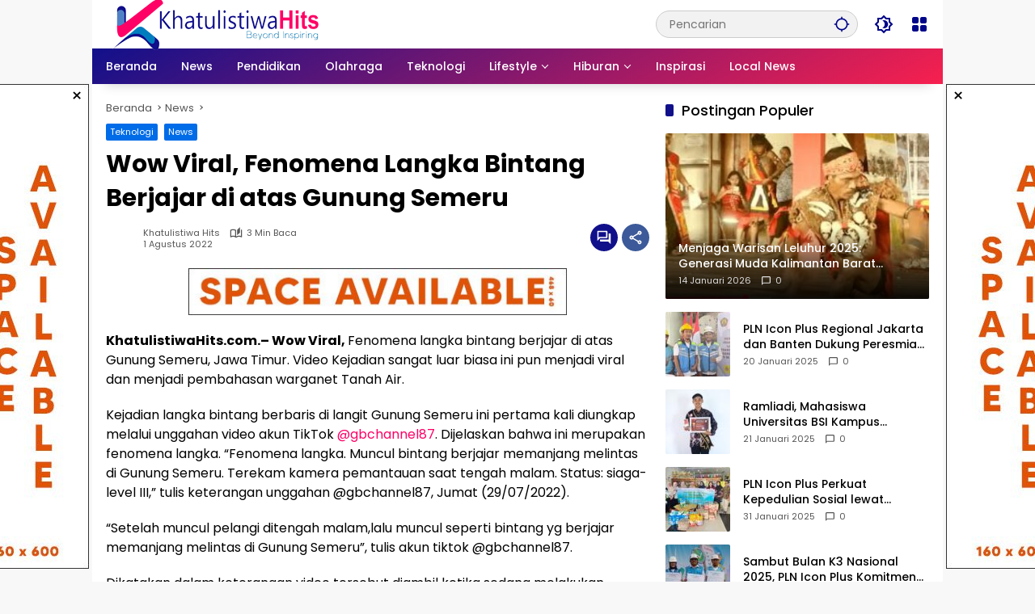

--- FILE ---
content_type: text/html; charset=UTF-8
request_url: https://khatulistiwahits.com/2022/08/01/wow-viral-bintang-berjajar-simeru/
body_size: 32410
content:
<!doctype html><html lang="id" prefix="og: https://ogp.me/ns#"><head><script data-no-optimize="1">var litespeed_docref=sessionStorage.getItem("litespeed_docref");litespeed_docref&&(Object.defineProperty(document,"referrer",{get:function(){return litespeed_docref}}),sessionStorage.removeItem("litespeed_docref"));</script> <meta charset="UTF-8"><meta name="viewport" content="width=device-width, initial-scale=1"><link rel="profile" href="https://gmpg.org/xfn/11"><title>Wow Viral, Fenomena Langka Bintang Berjajar Di Atas Gunung Semeru - KhatulistiwaHits</title><meta name="description" content="KhatulistiwaHits.com.-- Wow Viral, Fenomena langka bintang berjajar di atas Gunung Semeru, Jawa Timur. Video Kejadian sangat luar biasa ini pun menjadi viral"/><meta name="robots" content="follow, index, max-snippet:-1, max-video-preview:-1, max-image-preview:large"/><link rel="canonical" href="https://khatulistiwahits.com/2022/08/01/wow-viral-bintang-berjajar-simeru/" /><meta property="og:locale" content="id_ID" /><meta property="og:type" content="article" /><meta property="og:title" content="Wow Viral, Fenomena Langka Bintang Berjajar Di Atas Gunung Semeru - KhatulistiwaHits" /><meta property="og:description" content="KhatulistiwaHits.com.-- Wow Viral, Fenomena langka bintang berjajar di atas Gunung Semeru, Jawa Timur. Video Kejadian sangat luar biasa ini pun menjadi viral" /><meta property="og:url" content="https://khatulistiwahits.com/2022/08/01/wow-viral-bintang-berjajar-simeru/" /><meta property="og:site_name" content="KhatulistiwaHits" /><meta property="article:author" content="KhatulistiwaHits" /><meta property="article:tag" content="bintang berjajar" /><meta property="article:tag" content="Fenomena langka" /><meta property="article:tag" content="gunung simeru" /><meta property="article:tag" content="Wow Viral" /><meta property="article:section" content="Teknologi" /><meta property="og:image" content="https://khatulistiwahits.com/wp-content/uploads/2022/07/bintgB-1024x478.jpg" /><meta property="og:image:secure_url" content="https://khatulistiwahits.com/wp-content/uploads/2022/07/bintgB-1024x478.jpg" /><meta property="og:image:alt" content="wow viral" /><meta property="article:published_time" content="2022-08-01T01:00:36+07:00" /><meta name="twitter:card" content="summary_large_image" /><meta name="twitter:title" content="Wow Viral, Fenomena Langka Bintang Berjajar Di Atas Gunung Semeru - KhatulistiwaHits" /><meta name="twitter:description" content="KhatulistiwaHits.com.-- Wow Viral, Fenomena langka bintang berjajar di atas Gunung Semeru, Jawa Timur. Video Kejadian sangat luar biasa ini pun menjadi viral" /><meta name="twitter:image" content="https://khatulistiwahits.com/wp-content/uploads/2022/07/bintgB-1024x478.jpg" /><meta name="twitter:label1" content="Ditulis oleh" /><meta name="twitter:data1" content="Khatulistiwa Hits" /><meta name="twitter:label2" content="Waktunya membaca" /><meta name="twitter:data2" content="2 menit" /> <script type="application/ld+json" class="rank-math-schema">{"@context":"https://schema.org","@graph":[{"@type":"Organization","@id":"https://khatulistiwahits.com/#organization","name":"Khatulistiwa Hits","url":"https://khatulistiwahits.com","email":"khatulistiwahits@gmail.com","logo":{"@type":"ImageObject","@id":"https://khatulistiwahits.com/#logo","url":"https://khatulistiwahits.com/wp-content/uploads/2023/10/cropped-RV5.png","contentUrl":"https://khatulistiwahits.com/wp-content/uploads/2023/10/cropped-RV5.png","caption":"KhatulistiwaHits","inLanguage":"id","width":"172","height":"45"}},{"@type":"WebSite","@id":"https://khatulistiwahits.com/#website","url":"https://khatulistiwahits.com","name":"KhatulistiwaHits","publisher":{"@id":"https://khatulistiwahits.com/#organization"},"inLanguage":"id"},{"@type":"ImageObject","@id":"https://khatulistiwahits.com/wp-content/uploads/2022/07/bintgB-1024x478.jpg","url":"https://khatulistiwahits.com/wp-content/uploads/2022/07/bintgB-1024x478.jpg","width":"200","height":"200","inLanguage":"id"},{"@type":"BreadcrumbList","@id":"https://khatulistiwahits.com/2022/08/01/wow-viral-bintang-berjajar-simeru/#breadcrumb","itemListElement":[{"@type":"ListItem","position":"1","item":{"@id":"https://khatulistiwahits.com","name":"Beranda"}},{"@type":"ListItem","position":"2","item":{"@id":"https://khatulistiwahits.com/category/teknologi/","name":"Teknologi"}},{"@type":"ListItem","position":"3","item":{"@id":"https://khatulistiwahits.com/2022/08/01/wow-viral-bintang-berjajar-simeru/","name":"Wow Viral, Fenomena Langka Bintang Berjajar di atas Gunung Semeru"}}]},{"@type":"WebPage","@id":"https://khatulistiwahits.com/2022/08/01/wow-viral-bintang-berjajar-simeru/#webpage","url":"https://khatulistiwahits.com/2022/08/01/wow-viral-bintang-berjajar-simeru/","name":"Wow Viral, Fenomena Langka Bintang Berjajar Di Atas Gunung Semeru - KhatulistiwaHits","datePublished":"2022-08-01T01:00:36+07:00","dateModified":"2022-08-01T01:00:36+07:00","isPartOf":{"@id":"https://khatulistiwahits.com/#website"},"primaryImageOfPage":{"@id":"https://khatulistiwahits.com/wp-content/uploads/2022/07/bintgB-1024x478.jpg"},"inLanguage":"id","breadcrumb":{"@id":"https://khatulistiwahits.com/2022/08/01/wow-viral-bintang-berjajar-simeru/#breadcrumb"}},{"@type":"Person","@id":"https://khatulistiwahits.com/author/redaksi/","name":"Khatulistiwa Hits","url":"https://khatulistiwahits.com/author/redaksi/","image":{"@type":"ImageObject","@id":"https://khatulistiwahits.com/wp-content/litespeed/avatar/efda7fdd1c1285186c4e53d79dae4915.jpg?ver=1768209276","url":"https://khatulistiwahits.com/wp-content/litespeed/avatar/efda7fdd1c1285186c4e53d79dae4915.jpg?ver=1768209276","caption":"Khatulistiwa Hits","inLanguage":"id"},"sameAs":["http://www.khatulistiwahits.com","KhatulistiwaHits"],"worksFor":{"@id":"https://khatulistiwahits.com/#organization"}},{"@type":"BlogPosting","headline":"Wow Viral, Fenomena Langka Bintang Berjajar Di Atas Gunung Semeru - KhatulistiwaHits","keywords":"wow viral,fenomena langka,bintang berjajar,gunung simeru","datePublished":"2022-08-01T01:00:36+07:00","dateModified":"2022-08-01T01:00:36+07:00","articleSection":"News, Teknologi","author":{"@id":"https://khatulistiwahits.com/author/redaksi/","name":"Khatulistiwa Hits"},"publisher":{"@id":"https://khatulistiwahits.com/#organization"},"description":"KhatulistiwaHits.com.-- Wow Viral, Fenomena langka bintang berjajar di atas Gunung Semeru, Jawa Timur. Video Kejadian sangat luar biasa ini pun menjadi viral","name":"Wow Viral, Fenomena Langka Bintang Berjajar Di Atas Gunung Semeru - KhatulistiwaHits","@id":"https://khatulistiwahits.com/2022/08/01/wow-viral-bintang-berjajar-simeru/#richSnippet","isPartOf":{"@id":"https://khatulistiwahits.com/2022/08/01/wow-viral-bintang-berjajar-simeru/#webpage"},"image":{"@id":"https://khatulistiwahits.com/wp-content/uploads/2022/07/bintgB-1024x478.jpg"},"inLanguage":"id","mainEntityOfPage":{"@id":"https://khatulistiwahits.com/2022/08/01/wow-viral-bintang-berjajar-simeru/#webpage"}}]}</script> <link rel="alternate" type="application/rss+xml" title="KhatulistiwaHits &raquo; Feed" href="https://khatulistiwahits.com/feed/" /><link rel="alternate" type="application/rss+xml" title="KhatulistiwaHits &raquo; Umpan Komentar" href="https://khatulistiwahits.com/comments/feed/" /><link rel="alternate" type="application/rss+xml" title="KhatulistiwaHits &raquo; Wow Viral, Fenomena Langka Bintang Berjajar di atas Gunung Semeru Umpan Komentar" href="https://khatulistiwahits.com/2022/08/01/wow-viral-bintang-berjajar-simeru/feed/" /><link rel="alternate" title="oEmbed (JSON)" type="application/json+oembed" href="https://khatulistiwahits.com/wp-json/oembed/1.0/embed?url=https%3A%2F%2Fkhatulistiwahits.com%2F2022%2F08%2F01%2Fwow-viral-bintang-berjajar-simeru%2F" /><link rel="alternate" title="oEmbed (XML)" type="text/xml+oembed" href="https://khatulistiwahits.com/wp-json/oembed/1.0/embed?url=https%3A%2F%2Fkhatulistiwahits.com%2F2022%2F08%2F01%2Fwow-viral-bintang-berjajar-simeru%2F&#038;format=xml" /><style id='wp-img-auto-sizes-contain-inline-css'>img:is([sizes=auto i],[sizes^="auto," i]){contain-intrinsic-size:3000px 1500px}
/*# sourceURL=wp-img-auto-sizes-contain-inline-css */</style><link data-optimized="2" rel="stylesheet" href="https://khatulistiwahits.com/wp-content/litespeed/css/19f0998097d93924b900933fa1d883d6.css?ver=fd6f7" /><style id='wpmedia-style-inline-css'>h1,h2,h3,h4,h5,h6,.reltitle,.site-title,.gmr-mainmenu ul > li > a,.gmr-secondmenu-dropdown ul > li > a,.gmr-sidemenu ul li a,.gmr-sidemenu .side-textsocial,.heading-text,.gmr-mobilemenu ul li a,#navigationamp ul li a{font-family:Poppins;font-weight:500;}h1 strong,h2 strong,h3 strong,h4 strong,h5 strong,h6 strong{font-weight:700;}.entry-content-single{font-size:16px;}body{font-family:Poppins;--font-reguler:400;--font-bold:700;--mainmenu-bgcolor:#11108b;--mainmenu-secondbgcolor:#f7204e;--background-color:#f8f8f8;--main-color:#000000;--widget-title:#000000;--link-color-body:#000000;--hoverlink-color-body:#ff0066;--border-color:#cccccc;--button-bgcolor:#3920c9;--button-color:#ffffff;--header-bgcolor:#ffffff;--topnav-color:#000000;--topnav-link-color:#000689;--topnav-linkhover-color:#d9091b;--mainmenu-color:#ffffff;--mainmenu-hovercolor:#ff0066;--content-bgcolor:#ffffff;--content-greycolor:#555555;--greybody-bgcolor:#eeeeee;--footer-bgcolor:#ffffff;--footer-color:#666666;--footer-linkcolor:#000000;--footer-hover-linkcolor:#d9091b;}body,body.dark-theme{--scheme-color:#006ce8;--secondscheme-color:#11108b;--mainmenu-direction:151deg;}/* Generate Using Cache */
/*# sourceURL=wpmedia-style-inline-css */</style><link rel="https://api.w.org/" href="https://khatulistiwahits.com/wp-json/" /><link rel="alternate" title="JSON" type="application/json" href="https://khatulistiwahits.com/wp-json/wp/v2/posts/2687" /><link rel="EditURI" type="application/rsd+xml" title="RSD" href="https://khatulistiwahits.com/xmlrpc.php?rsd" /><meta name="generator" content="WordPress 6.9" /><link rel='shortlink' href='https://khatulistiwahits.com/?p=2687' /><link rel="icon" href="https://khatulistiwahits.com/wp-content/uploads/2023/10/cropped-khtulistiwahits-logo-1-e1696482575379-1-80x80.png" sizes="32x32" /><link rel="icon" href="https://khatulistiwahits.com/wp-content/uploads/2023/10/cropped-khtulistiwahits-logo-1-e1696482575379-1.png" sizes="192x192" /><link rel="apple-touch-icon" href="https://khatulistiwahits.com/wp-content/uploads/2023/10/cropped-khtulistiwahits-logo-1-e1696482575379-1.png" /><meta name="msapplication-TileImage" content="https://khatulistiwahits.com/wp-content/uploads/2023/10/cropped-khtulistiwahits-logo-1-e1696482575379-1.png" /><style id='global-styles-inline-css'>:root{--wp--preset--aspect-ratio--square: 1;--wp--preset--aspect-ratio--4-3: 4/3;--wp--preset--aspect-ratio--3-4: 3/4;--wp--preset--aspect-ratio--3-2: 3/2;--wp--preset--aspect-ratio--2-3: 2/3;--wp--preset--aspect-ratio--16-9: 16/9;--wp--preset--aspect-ratio--9-16: 9/16;--wp--preset--color--black: #000000;--wp--preset--color--cyan-bluish-gray: #abb8c3;--wp--preset--color--white: #ffffff;--wp--preset--color--pale-pink: #f78da7;--wp--preset--color--vivid-red: #cf2e2e;--wp--preset--color--luminous-vivid-orange: #ff6900;--wp--preset--color--luminous-vivid-amber: #fcb900;--wp--preset--color--light-green-cyan: #7bdcb5;--wp--preset--color--vivid-green-cyan: #00d084;--wp--preset--color--pale-cyan-blue: #8ed1fc;--wp--preset--color--vivid-cyan-blue: #0693e3;--wp--preset--color--vivid-purple: #9b51e0;--wp--preset--gradient--vivid-cyan-blue-to-vivid-purple: linear-gradient(135deg,rgb(6,147,227) 0%,rgb(155,81,224) 100%);--wp--preset--gradient--light-green-cyan-to-vivid-green-cyan: linear-gradient(135deg,rgb(122,220,180) 0%,rgb(0,208,130) 100%);--wp--preset--gradient--luminous-vivid-amber-to-luminous-vivid-orange: linear-gradient(135deg,rgb(252,185,0) 0%,rgb(255,105,0) 100%);--wp--preset--gradient--luminous-vivid-orange-to-vivid-red: linear-gradient(135deg,rgb(255,105,0) 0%,rgb(207,46,46) 100%);--wp--preset--gradient--very-light-gray-to-cyan-bluish-gray: linear-gradient(135deg,rgb(238,238,238) 0%,rgb(169,184,195) 100%);--wp--preset--gradient--cool-to-warm-spectrum: linear-gradient(135deg,rgb(74,234,220) 0%,rgb(151,120,209) 20%,rgb(207,42,186) 40%,rgb(238,44,130) 60%,rgb(251,105,98) 80%,rgb(254,248,76) 100%);--wp--preset--gradient--blush-light-purple: linear-gradient(135deg,rgb(255,206,236) 0%,rgb(152,150,240) 100%);--wp--preset--gradient--blush-bordeaux: linear-gradient(135deg,rgb(254,205,165) 0%,rgb(254,45,45) 50%,rgb(107,0,62) 100%);--wp--preset--gradient--luminous-dusk: linear-gradient(135deg,rgb(255,203,112) 0%,rgb(199,81,192) 50%,rgb(65,88,208) 100%);--wp--preset--gradient--pale-ocean: linear-gradient(135deg,rgb(255,245,203) 0%,rgb(182,227,212) 50%,rgb(51,167,181) 100%);--wp--preset--gradient--electric-grass: linear-gradient(135deg,rgb(202,248,128) 0%,rgb(113,206,126) 100%);--wp--preset--gradient--midnight: linear-gradient(135deg,rgb(2,3,129) 0%,rgb(40,116,252) 100%);--wp--preset--font-size--small: 13px;--wp--preset--font-size--medium: 20px;--wp--preset--font-size--large: 36px;--wp--preset--font-size--x-large: 42px;--wp--preset--spacing--20: 0.44rem;--wp--preset--spacing--30: 0.67rem;--wp--preset--spacing--40: 1rem;--wp--preset--spacing--50: 1.5rem;--wp--preset--spacing--60: 2.25rem;--wp--preset--spacing--70: 3.38rem;--wp--preset--spacing--80: 5.06rem;--wp--preset--shadow--natural: 6px 6px 9px rgba(0, 0, 0, 0.2);--wp--preset--shadow--deep: 12px 12px 50px rgba(0, 0, 0, 0.4);--wp--preset--shadow--sharp: 6px 6px 0px rgba(0, 0, 0, 0.2);--wp--preset--shadow--outlined: 6px 6px 0px -3px rgb(255, 255, 255), 6px 6px rgb(0, 0, 0);--wp--preset--shadow--crisp: 6px 6px 0px rgb(0, 0, 0);}:where(.is-layout-flex){gap: 0.5em;}:where(.is-layout-grid){gap: 0.5em;}body .is-layout-flex{display: flex;}.is-layout-flex{flex-wrap: wrap;align-items: center;}.is-layout-flex > :is(*, div){margin: 0;}body .is-layout-grid{display: grid;}.is-layout-grid > :is(*, div){margin: 0;}:where(.wp-block-columns.is-layout-flex){gap: 2em;}:where(.wp-block-columns.is-layout-grid){gap: 2em;}:where(.wp-block-post-template.is-layout-flex){gap: 1.25em;}:where(.wp-block-post-template.is-layout-grid){gap: 1.25em;}.has-black-color{color: var(--wp--preset--color--black) !important;}.has-cyan-bluish-gray-color{color: var(--wp--preset--color--cyan-bluish-gray) !important;}.has-white-color{color: var(--wp--preset--color--white) !important;}.has-pale-pink-color{color: var(--wp--preset--color--pale-pink) !important;}.has-vivid-red-color{color: var(--wp--preset--color--vivid-red) !important;}.has-luminous-vivid-orange-color{color: var(--wp--preset--color--luminous-vivid-orange) !important;}.has-luminous-vivid-amber-color{color: var(--wp--preset--color--luminous-vivid-amber) !important;}.has-light-green-cyan-color{color: var(--wp--preset--color--light-green-cyan) !important;}.has-vivid-green-cyan-color{color: var(--wp--preset--color--vivid-green-cyan) !important;}.has-pale-cyan-blue-color{color: var(--wp--preset--color--pale-cyan-blue) !important;}.has-vivid-cyan-blue-color{color: var(--wp--preset--color--vivid-cyan-blue) !important;}.has-vivid-purple-color{color: var(--wp--preset--color--vivid-purple) !important;}.has-black-background-color{background-color: var(--wp--preset--color--black) !important;}.has-cyan-bluish-gray-background-color{background-color: var(--wp--preset--color--cyan-bluish-gray) !important;}.has-white-background-color{background-color: var(--wp--preset--color--white) !important;}.has-pale-pink-background-color{background-color: var(--wp--preset--color--pale-pink) !important;}.has-vivid-red-background-color{background-color: var(--wp--preset--color--vivid-red) !important;}.has-luminous-vivid-orange-background-color{background-color: var(--wp--preset--color--luminous-vivid-orange) !important;}.has-luminous-vivid-amber-background-color{background-color: var(--wp--preset--color--luminous-vivid-amber) !important;}.has-light-green-cyan-background-color{background-color: var(--wp--preset--color--light-green-cyan) !important;}.has-vivid-green-cyan-background-color{background-color: var(--wp--preset--color--vivid-green-cyan) !important;}.has-pale-cyan-blue-background-color{background-color: var(--wp--preset--color--pale-cyan-blue) !important;}.has-vivid-cyan-blue-background-color{background-color: var(--wp--preset--color--vivid-cyan-blue) !important;}.has-vivid-purple-background-color{background-color: var(--wp--preset--color--vivid-purple) !important;}.has-black-border-color{border-color: var(--wp--preset--color--black) !important;}.has-cyan-bluish-gray-border-color{border-color: var(--wp--preset--color--cyan-bluish-gray) !important;}.has-white-border-color{border-color: var(--wp--preset--color--white) !important;}.has-pale-pink-border-color{border-color: var(--wp--preset--color--pale-pink) !important;}.has-vivid-red-border-color{border-color: var(--wp--preset--color--vivid-red) !important;}.has-luminous-vivid-orange-border-color{border-color: var(--wp--preset--color--luminous-vivid-orange) !important;}.has-luminous-vivid-amber-border-color{border-color: var(--wp--preset--color--luminous-vivid-amber) !important;}.has-light-green-cyan-border-color{border-color: var(--wp--preset--color--light-green-cyan) !important;}.has-vivid-green-cyan-border-color{border-color: var(--wp--preset--color--vivid-green-cyan) !important;}.has-pale-cyan-blue-border-color{border-color: var(--wp--preset--color--pale-cyan-blue) !important;}.has-vivid-cyan-blue-border-color{border-color: var(--wp--preset--color--vivid-cyan-blue) !important;}.has-vivid-purple-border-color{border-color: var(--wp--preset--color--vivid-purple) !important;}.has-vivid-cyan-blue-to-vivid-purple-gradient-background{background: var(--wp--preset--gradient--vivid-cyan-blue-to-vivid-purple) !important;}.has-light-green-cyan-to-vivid-green-cyan-gradient-background{background: var(--wp--preset--gradient--light-green-cyan-to-vivid-green-cyan) !important;}.has-luminous-vivid-amber-to-luminous-vivid-orange-gradient-background{background: var(--wp--preset--gradient--luminous-vivid-amber-to-luminous-vivid-orange) !important;}.has-luminous-vivid-orange-to-vivid-red-gradient-background{background: var(--wp--preset--gradient--luminous-vivid-orange-to-vivid-red) !important;}.has-very-light-gray-to-cyan-bluish-gray-gradient-background{background: var(--wp--preset--gradient--very-light-gray-to-cyan-bluish-gray) !important;}.has-cool-to-warm-spectrum-gradient-background{background: var(--wp--preset--gradient--cool-to-warm-spectrum) !important;}.has-blush-light-purple-gradient-background{background: var(--wp--preset--gradient--blush-light-purple) !important;}.has-blush-bordeaux-gradient-background{background: var(--wp--preset--gradient--blush-bordeaux) !important;}.has-luminous-dusk-gradient-background{background: var(--wp--preset--gradient--luminous-dusk) !important;}.has-pale-ocean-gradient-background{background: var(--wp--preset--gradient--pale-ocean) !important;}.has-electric-grass-gradient-background{background: var(--wp--preset--gradient--electric-grass) !important;}.has-midnight-gradient-background{background: var(--wp--preset--gradient--midnight) !important;}.has-small-font-size{font-size: var(--wp--preset--font-size--small) !important;}.has-medium-font-size{font-size: var(--wp--preset--font-size--medium) !important;}.has-large-font-size{font-size: var(--wp--preset--font-size--large) !important;}.has-x-large-font-size{font-size: var(--wp--preset--font-size--x-large) !important;}
/*# sourceURL=global-styles-inline-css */</style></head><body class="wp-singular post-template-default single single-post postid-2687 single-format-standard wp-custom-logo wp-embed-responsive wp-theme-wpmedia idtheme kentooz gmr-box-layout">
<a class="skip-link screen-reader-text" href="#primary">Langsung ke konten</a><div id="page" class="site"><div id="topnavwrap" class="gmr-topnavwrap clearfix"><div class="container"><header id="masthead" class="list-flex site-header"><div class="row-flex gmr-navleft"><div class="site-branding"><div class="gmr-logo"><a class="custom-logo-link" href="https://khatulistiwahits.com/" title="KhatulistiwaHits" rel="home"><img data-lazyloaded="1" src="[data-uri]" class="custom-logo" data-src="https://khatulistiwahits.com/wp-content/uploads/2023/09/LogoUntuk-KH.png" width="272" height="74" alt="KhatulistiwaHits" loading="lazy" /></a></div></div></div><div class="row-flex gmr-navright">
<span class="gmr-top-date" data-lang="id"></span><div class="gmr-search desktop-only"><form method="get" class="gmr-searchform searchform" action="https://khatulistiwahits.com/">
<input type="text" name="s" id="s" placeholder="Pencarian" />
<input type="hidden" name="post_type[]" value="post" />
<button type="submit" role="button" class="gmr-search-submit gmr-search-icon" aria-label="Kirim">
<svg xmlns="http://www.w3.org/2000/svg" height="24px" viewBox="0 0 24 24" width="24px" fill="currentColor"><path d="M0 0h24v24H0V0z" fill="none"/><path d="M20.94 11c-.46-4.17-3.77-7.48-7.94-7.94V1h-2v2.06C6.83 3.52 3.52 6.83 3.06 11H1v2h2.06c.46 4.17 3.77 7.48 7.94 7.94V23h2v-2.06c4.17-.46 7.48-3.77 7.94-7.94H23v-2h-2.06zM12 19c-3.87 0-7-3.13-7-7s3.13-7 7-7 7 3.13 7 7-3.13 7-7 7z"/></svg>
</button></form></div><button role="button" class="darkmode-button topnav-button" aria-label="Mode Gelap"><svg xmlns="http://www.w3.org/2000/svg" height="24px" viewBox="0 0 24 24" width="24px" fill="currentColor"><path d="M0 0h24v24H0V0z" fill="none"/><path d="M20 8.69V4h-4.69L12 .69 8.69 4H4v4.69L.69 12 4 15.31V20h4.69L12 23.31 15.31 20H20v-4.69L23.31 12 20 8.69zm-2 5.79V18h-3.52L12 20.48 9.52 18H6v-3.52L3.52 12 6 9.52V6h3.52L12 3.52 14.48 6H18v3.52L20.48 12 18 14.48zM12.29 7c-.74 0-1.45.17-2.08.46 1.72.79 2.92 2.53 2.92 4.54s-1.2 3.75-2.92 4.54c.63.29 1.34.46 2.08.46 2.76 0 5-2.24 5-5s-2.24-5-5-5z"/></svg></button><div class="gmr-menugrid-btn gmrclick-container"><button id="menugrid-button" class="topnav-button gmrbtnclick" aria-label="Buka Menu"><svg xmlns="http://www.w3.org/2000/svg" enable-background="new 0 0 24 24" height="24px" viewBox="0 0 24 24" width="24px" fill="currentColor"><g><rect fill="none" height="24" width="24"/></g><g><g><path d="M5,11h4c1.1,0,2-0.9,2-2V5c0-1.1-0.9-2-2-2H5C3.9,3,3,3.9,3,5v4C3,10.1,3.9,11,5,11z"/><path d="M5,21h4c1.1,0,2-0.9,2-2v-4c0-1.1-0.9-2-2-2H5c-1.1,0-2,0.9-2,2v4C3,20.1,3.9,21,5,21z"/><path d="M13,5v4c0,1.1,0.9,2,2,2h4c1.1,0,2-0.9,2-2V5c0-1.1-0.9-2-2-2h-4C13.9,3,13,3.9,13,5z"/><path d="M15,21h4c1.1,0,2-0.9,2-2v-4c0-1.1-0.9-2-2-2h-4c-1.1,0-2,0.9-2,2v4C13,20.1,13.9,21,15,21z"/></g></g></svg></button><div id="dropdown-container" class="gmr-secondmenu-dropdown gmr-dropdown col-2"><ul id="secondary-menu" class="menu"><li id="menu-item-5335" class="menu-item menu-item-type-taxonomy menu-item-object-category menu-item-5335"><a href="https://khatulistiwahits.com/category/hiburan/event/">Event</a></li><li id="menu-item-5330" class="menu-item menu-item-type-taxonomy menu-item-object-category menu-item-5330"><a href="https://khatulistiwahits.com/category/lifestyle/budaya/">Budaya</a></li><li id="menu-item-5331" class="menu-item menu-item-type-taxonomy menu-item-object-category menu-item-5331"><a href="https://khatulistiwahits.com/category/hiburan/film/">Film</a></li><li id="menu-item-5332" class="menu-item menu-item-type-taxonomy menu-item-object-category menu-item-5332"><a href="https://khatulistiwahits.com/category/lifestyle/ekonomi/">Ekonomi</a></li><li id="menu-item-5336" class="menu-item menu-item-type-taxonomy menu-item-object-category menu-item-5336"><a href="https://khatulistiwahits.com/category/hiburan/game/">Game</a></li><li id="menu-item-5337" class="menu-item menu-item-type-taxonomy menu-item-object-category menu-item-5337"><a href="https://khatulistiwahits.com/category/lifestyle/kesehatan/">Kesehatan</a></li><li id="menu-item-5333" class="menu-item menu-item-type-taxonomy menu-item-object-category menu-item-5333"><a href="https://khatulistiwahits.com/category/hiburan/musik/">Musik</a></li><li id="menu-item-5334" class="menu-item menu-item-type-taxonomy menu-item-object-category menu-item-5334"><a href="https://khatulistiwahits.com/category/lifestyle/kuliner/">Kuliner</a></li></ul></div></div><button id="gmr-responsive-menu" role="button" class="mobile-only" aria-label="Menu" data-target="#gmr-sidemenu-id" data-toggle="onoffcanvas" aria-expanded="false" rel="nofollow"><svg xmlns="http://www.w3.org/2000/svg" width="24" height="24" viewBox="0 0 24 24"><path fill="currentColor" d="m19.31 18.9l3.08 3.1L21 23.39l-3.12-3.07c-.69.43-1.51.68-2.38.68c-2.5 0-4.5-2-4.5-4.5s2-4.5 4.5-4.5s4.5 2 4.5 4.5c0 .88-.25 1.71-.69 2.4m-3.81.1a2.5 2.5 0 0 0 0-5a2.5 2.5 0 0 0 0 5M21 4v2H3V4h18M3 16v-2h6v2H3m0-5V9h18v2h-2.03c-1.01-.63-2.2-1-3.47-1s-2.46.37-3.47 1H3Z"/></svg></button></div></header></div><nav id="main-nav" class="main-navigation gmr-mainmenu"><div class="container"><ul id="primary-menu" class="menu"><li id="menu-item-1271" class="menu-item menu-item-type-custom menu-item-object-custom menu-item-home menu-item-1271"><a href="https://khatulistiwahits.com"><span>Beranda</span></a></li><li id="menu-item-112" class="menu-item menu-item-type-taxonomy menu-item-object-category current-post-ancestor current-menu-parent current-post-parent menu-item-112"><a href="https://khatulistiwahits.com/category/news/"><span>News</span></a></li><li id="menu-item-114" class="menu-item menu-item-type-taxonomy menu-item-object-category menu-item-114"><a href="https://khatulistiwahits.com/category/pendidikan/"><span>Pendidikan</span></a></li><li id="menu-item-115" class="menu-item menu-item-type-taxonomy menu-item-object-category menu-item-115"><a href="https://khatulistiwahits.com/category/olahraga/"><span>Olahraga</span></a></li><li id="menu-item-99" class="menu-item menu-item-type-taxonomy menu-item-object-category current-post-ancestor current-menu-parent current-post-parent menu-item-99"><a href="https://khatulistiwahits.com/category/teknologi/"><span>Teknologi</span></a></li><li id="menu-item-117" class="menu-item menu-item-type-taxonomy menu-item-object-category menu-item-has-children menu-item-117"><a href="https://khatulistiwahits.com/category/lifestyle/"><span>Lifestyle</span></a><ul class="sub-menu"><li id="menu-item-120" class="menu-item menu-item-type-taxonomy menu-item-object-category menu-item-120"><a href="https://khatulistiwahits.com/category/lifestyle/budaya/"><span>Budaya</span></a></li><li id="menu-item-266" class="menu-item menu-item-type-taxonomy menu-item-object-category menu-item-266"><a href="https://khatulistiwahits.com/category/lifestyle/ekonomi/"><span>Ekonomi</span></a></li><li id="menu-item-96" class="menu-item menu-item-type-taxonomy menu-item-object-category menu-item-96"><a href="https://khatulistiwahits.com/category/lifestyle/kesehatan/"><span>Kesehatan</span></a></li><li id="menu-item-95" class="menu-item menu-item-type-taxonomy menu-item-object-category menu-item-95"><a href="https://khatulistiwahits.com/category/lifestyle/kuliner/"><span>Kuliner</span></a></li></ul></li><li id="menu-item-122" class="menu-item menu-item-type-taxonomy menu-item-object-category menu-item-has-children menu-item-122"><a href="https://khatulistiwahits.com/category/hiburan/"><span>Hiburan</span></a><ul class="sub-menu"><li id="menu-item-1229" class="menu-item menu-item-type-taxonomy menu-item-object-category menu-item-1229"><a href="https://khatulistiwahits.com/category/hiburan/event/"><span>Event</span></a></li><li id="menu-item-123" class="menu-item menu-item-type-taxonomy menu-item-object-category menu-item-123"><a href="https://khatulistiwahits.com/category/hiburan/film/"><span>Film</span></a></li><li id="menu-item-125" class="menu-item menu-item-type-taxonomy menu-item-object-category menu-item-125"><a href="https://khatulistiwahits.com/category/hiburan/musik/"><span>Musik</span></a></li><li id="menu-item-124" class="menu-item menu-item-type-taxonomy menu-item-object-category menu-item-124"><a href="https://khatulistiwahits.com/category/hiburan/game/"><span>Game</span></a></li></ul></li><li id="menu-item-100" class="menu-item menu-item-type-taxonomy menu-item-object-category menu-item-100"><a href="https://khatulistiwahits.com/category/inspirasi/"><span>Inspirasi</span></a></li><li id="menu-item-121" class="menu-item menu-item-type-taxonomy menu-item-object-category menu-item-121"><a href="https://khatulistiwahits.com/category/local/"><span>Local News</span></a></li></ul></div></nav></div><div class="gmr-floatbanner gmr-floatbanner-left gmrclose-element"><button class="gmrbtnclose" title="tutup">&times;</button><img data-lazyloaded="1" src="[data-uri]" data-src="https://khatulistiwahits.com/wp-content/uploads/2023/10/space-iklan-160X600px.jpg" alt="Example 160x600" title="Example 160x600" loading="lazy" width="160" height="600"></div><div class="gmr-floatbanner gmr-floatbanner-right gmrclose-element"><button class="gmrbtnclose" title="tutup">&times;</button><img data-lazyloaded="1" src="[data-uri]" data-src="https://khatulistiwahits.com/wp-content/uploads/2023/10/space-iklan-160X600px.jpg" alt="Example 160x600" title="Example 160x600" loading="lazy" width="160" height="600"></div><div id="content" class="gmr-content"><div class="container"><div class="row"><main id="primary" class="site-main col-md-8"><article id="post-2687" class="post type-post hentry content-single"><div class="breadcrumbs" itemscope itemtype="https://schema.org/BreadcrumbList">
<span class="first-cl" itemprop="itemListElement" itemscope itemtype="https://schema.org/ListItem">
<a itemscope itemtype="https://schema.org/WebPage" itemprop="item" itemid="https://khatulistiwahits.com/" href="https://khatulistiwahits.com/"><span itemprop="name">Beranda</span></a>
<span itemprop="position" content="1"></span>
</span>
<span class="separator"></span>
<span class="0-cl" itemprop="itemListElement" itemscope itemtype="http://schema.org/ListItem">
<a itemscope itemtype="https://schema.org/WebPage" itemprop="item" itemid="https://khatulistiwahits.com/category/news/" href="https://khatulistiwahits.com/category/news/"><span itemprop="name">News</span></a>
<span itemprop="position" content="2"></span>
</span>
<span class="separator"></span>
<span class="last-cl" itemscope itemtype="https://schema.org/ListItem">
<span itemprop="name">Wow Viral, Fenomena Langka Bintang Berjajar di atas Gunung Semeru</span>
<span itemprop="position" content="3"></span>
</span></div><header class="entry-header entry-header-single">
<span class="cat-links-content"><a href="https://khatulistiwahits.com/category/teknologi/" title="Lihat semua posts di Teknologi">Teknologi</a><a href="https://khatulistiwahits.com/category/news/" title="Lihat semua posts di News">News</a></span><h1 class="entry-title"><strong>Wow Viral, Fenomena Langka Bintang Berjajar di atas Gunung Semeru</strong></h1><div class="list-flex clearfix"><div class="gmr-gravatar-metasingle"><a class="url" href="https://khatulistiwahits.com/author/redaksi/" title="Permalink ke: Khatulistiwa Hits"></a></div><div class="gmr-content-metasingle"><div class="meta-content"><span class="author vcard"><a class="url fn n" href="https://khatulistiwahits.com/author/redaksi/" title="Khatulistiwa Hits">Khatulistiwa Hits</a></span><span class="count-text"><svg xmlns="http://www.w3.org/2000/svg" enable-background="new 0 0 24 24" height="24px" viewBox="0 0 24 24" width="24px" fill="currentColor"><g><rect fill="none" height="24" width="24" x="0"/></g><g><path d="M22.47,5.2C22,4.96,21.51,4.76,21,4.59v12.03C19.86,16.21,18.69,16,17.5,16c-1.9,0-3.78,0.54-5.5,1.58V5.48 C10.38,4.55,8.51,4,6.5,4C4.71,4,3.02,4.44,1.53,5.2C1.2,5.36,1,5.71,1,6.08v12.08c0,0.58,0.47,0.99,1,0.99 c0.16,0,0.32-0.04,0.48-0.12C3.69,18.4,5.05,18,6.5,18c2.07,0,3.98,0.82,5.5,2c1.52-1.18,3.43-2,5.5-2c1.45,0,2.81,0.4,4.02,1.04 c0.16,0.08,0.32,0.12,0.48,0.12c0.52,0,1-0.41,1-0.99V6.08C23,5.71,22.8,5.36,22.47,5.2z M10,16.62C8.86,16.21,7.69,16,6.5,16 c-1.19,0-2.36,0.21-3.5,0.62V6.71C4.11,6.24,5.28,6,6.5,6C7.7,6,8.89,6.25,10,6.72V16.62z M19,0.5l-5,5V15l5-4.5V0.5z"/></g></svg><span class="in-count-text">3 min baca</span></span></div><div class="meta-content"><span class="posted-on"><time class="entry-date published" datetime="2022-08-01T01:00:36+07:00">1 Agustus 2022</time><time class="updated" datetime="2022-07-31T18:50:31+07:00">31 Juli 2022</time></span></div></div><div class="gmr-content-share list-right"><div class="gmr-iconnotif"><a href="https://khatulistiwahits.com/2022/08/01/wow-viral-bintang-berjajar-simeru/#respond"><svg xmlns="http://www.w3.org/2000/svg" height="24px" viewBox="0 0 24 24" width="24px" fill="currentColor"><path d="M0 0h24v24H0V0z" fill="none"/><path d="M15 4v7H5.17L4 12.17V4h11m1-2H3c-.55 0-1 .45-1 1v14l4-4h10c.55 0 1-.45 1-1V3c0-.55-.45-1-1-1zm5 4h-2v9H6v2c0 .55.45 1 1 1h11l4 4V7c0-.55-.45-1-1-1z"/></svg></a></div><button id="share-modal" data-modal="gmr-popupwrap" aria-label="Bagikan"><svg xmlns="http://www.w3.org/2000/svg" height="24px" viewBox="0 0 24 24" width="24px" fill="currentColor"><path d="M0 0h24v24H0V0z" fill="none"/><path d="M18 16.08c-.76 0-1.44.3-1.96.77L8.91 12.7c.05-.23.09-.46.09-.7s-.04-.47-.09-.7l7.05-4.11c.54.5 1.25.81 2.04.81 1.66 0 3-1.34 3-3s-1.34-3-3-3-3 1.34-3 3c0 .24.04.47.09.7L8.04 9.81C7.5 9.31 6.79 9 6 9c-1.66 0-3 1.34-3 3s1.34 3 3 3c.79 0 1.5-.31 2.04-.81l7.12 4.16c-.05.21-.08.43-.08.65 0 1.61 1.31 2.92 2.92 2.92s2.92-1.31 2.92-2.92c0-1.61-1.31-2.92-2.92-2.92zM18 4c.55 0 1 .45 1 1s-.45 1-1 1-1-.45-1-1 .45-1 1-1zM6 13c-.55 0-1-.45-1-1s.45-1 1-1 1 .45 1 1-.45 1-1 1zm12 7.02c-.55 0-1-.45-1-1s.45-1 1-1 1 .45 1 1-.45 1-1 1z"/></svg></button><div id="gmr-popupwrap" class="gmr-share-popup"><div class="gmr-modalbg close-modal"></div><div class="gmr-in-popup clearfix"><span class="idt-xclose close-modal">&times;</span><h4 class="main-textshare">Wow Viral, Fenomena Langka Bintang Berjajar di atas Gunung Semeru</h4><div class="content-share"><div class="second-textshare">Sebarkan artikel ini</div><ul class="gmr-socialicon-share"><li class="facebook"><a href="https://www.facebook.com/sharer/sharer.php?u=https%3A%2F%2Fkhatulistiwahits.com%2F2022%2F08%2F01%2Fwow-viral-bintang-berjajar-simeru%2F" target="_blank" rel="nofollow" data-title="Facebook" title="Facebook"><svg xmlns="http://www.w3.org/2000/svg" width="0.63em" height="1em" viewBox="0 0 320 512"><path fill="currentColor" d="m279.14 288l14.22-92.66h-88.91v-60.13c0-25.35 12.42-50.06 52.24-50.06h40.42V6.26S260.43 0 225.36 0c-73.22 0-121.08 44.38-121.08 124.72v70.62H22.89V288h81.39v224h100.17V288z"/></svg></a></li><li class="twitter"><a href="https://twitter.com/intent/tweet?url=https%3A%2F%2Fkhatulistiwahits.com%2F2022%2F08%2F01%2Fwow-viral-bintang-berjajar-simeru%2F&amp;text=Wow%20Viral%2C%20Fenomena%20Langka%20Bintang%20Berjajar%20di%20atas%20Gunung%20Semeru" target="_blank" rel="nofollow" data-title="Twitter" title="Twitter"><svg xmlns="http://www.w3.org/2000/svg" width="24" height="24" viewBox="0 0 24 24"><path fill="currentColor" d="M18.205 2.25h3.308l-7.227 8.26l8.502 11.24H16.13l-5.214-6.817L4.95 21.75H1.64l7.73-8.835L1.215 2.25H8.04l4.713 6.231l5.45-6.231Zm-1.161 17.52h1.833L7.045 4.126H5.078L17.044 19.77Z"/></svg></a></li><li class="telegram"><a href="https://t.me/share/url?url=https%3A%2F%2Fkhatulistiwahits.com%2F2022%2F08%2F01%2Fwow-viral-bintang-berjajar-simeru%2F&amp;text=Wow%20Viral%2C%20Fenomena%20Langka%20Bintang%20Berjajar%20di%20atas%20Gunung%20Semeru" target="_blank" rel="nofollow" data-title="Telegram" title="Telegram"><svg xmlns="http://www.w3.org/2000/svg" width="0.88em" height="1em" viewBox="0 0 448 512"><path fill="currentColor" d="m446.7 98.6l-67.6 318.8c-5.1 22.5-18.4 28.1-37.3 17.5l-103-75.9l-49.7 47.8c-5.5 5.5-10.1 10.1-20.7 10.1l7.4-104.9l190.9-172.5c8.3-7.4-1.8-11.5-12.9-4.1L117.8 284L16.2 252.2c-22.1-6.9-22.5-22.1 4.6-32.7L418.2 66.4c18.4-6.9 34.5 4.1 28.5 32.2z"/></svg></a></li><li class="pinterest"><a href="https://pinterest.com/pin/create/button/?url=https%3A%2F%2Fkhatulistiwahits.com%2F2022%2F08%2F01%2Fwow-viral-bintang-berjajar-simeru%2F&amp;desciption=Wow%20Viral%2C%20Fenomena%20Langka%20Bintang%20Berjajar%20di%20atas%20Gunung%20Semeru&amp;media=" target="_blank" rel="nofollow" data-title="Pin" title="Pin"><svg xmlns="http://www.w3.org/2000/svg" width="24" height="24" viewBox="-4.5 -2 24 24"><path fill="currentColor" d="M6.17 13.097c-.506 2.726-1.122 5.34-2.95 6.705c-.563-4.12.829-7.215 1.475-10.5c-1.102-1.91.133-5.755 2.457-4.808c2.86 1.166-2.477 7.102 1.106 7.844c3.741.774 5.269-6.683 2.949-9.109C7.855-.272 1.45 3.15 2.238 8.163c.192 1.226 1.421 1.598.491 3.29C.584 10.962-.056 9.22.027 6.897C.159 3.097 3.344.435 6.538.067c4.04-.466 7.831 1.527 8.354 5.44c.59 4.416-1.823 9.2-6.142 8.855c-1.171-.093-1.663-.69-2.58-1.265z"/></svg></a></li><li class="whatsapp"><a href="https://api.whatsapp.com/send?text=Wow%20Viral%2C%20Fenomena%20Langka%20Bintang%20Berjajar%20di%20atas%20Gunung%20Semeru https%3A%2F%2Fkhatulistiwahits.com%2F2022%2F08%2F01%2Fwow-viral-bintang-berjajar-simeru%2F" target="_blank" rel="nofollow" data-title="WhatsApp" title="WhatsApp"><svg xmlns="http://www.w3.org/2000/svg" width="0.88em" height="1em" viewBox="0 0 448 512"><path fill="currentColor" d="M380.9 97.1C339 55.1 283.2 32 223.9 32c-122.4 0-222 99.6-222 222c0 39.1 10.2 77.3 29.6 111L0 480l117.7-30.9c32.4 17.7 68.9 27 106.1 27h.1c122.3 0 224.1-99.6 224.1-222c0-59.3-25.2-115-67.1-157zm-157 341.6c-33.2 0-65.7-8.9-94-25.7l-6.7-4l-69.8 18.3L72 359.2l-4.4-7c-18.5-29.4-28.2-63.3-28.2-98.2c0-101.7 82.8-184.5 184.6-184.5c49.3 0 95.6 19.2 130.4 54.1c34.8 34.9 56.2 81.2 56.1 130.5c0 101.8-84.9 184.6-186.6 184.6zm101.2-138.2c-5.5-2.8-32.8-16.2-37.9-18c-5.1-1.9-8.8-2.8-12.5 2.8c-3.7 5.6-14.3 18-17.6 21.8c-3.2 3.7-6.5 4.2-12 1.4c-32.6-16.3-54-29.1-75.5-66c-5.7-9.8 5.7-9.1 16.3-30.3c1.8-3.7.9-6.9-.5-9.7c-1.4-2.8-12.5-30.1-17.1-41.2c-4.5-10.8-9.1-9.3-12.5-9.5c-3.2-.2-6.9-.2-10.6-.2c-3.7 0-9.7 1.4-14.8 6.9c-5.1 5.6-19.4 19-19.4 46.3c0 27.3 19.9 53.7 22.6 57.4c2.8 3.7 39.1 59.7 94.8 83.8c35.2 15.2 49 16.5 66.6 13.9c10.7-1.6 32.8-13.4 37.4-26.4c4.6-13 4.6-24.1 3.2-26.4c-1.3-2.5-5-3.9-10.5-6.6z"/></svg></a></li></ul></div></div></div></div></div></header><div class="single-wrap"><div class="entry-content entry-content-single clearfix"><div class="gmr-banner-beforecontent text-center"><img data-lazyloaded="1" src="[data-uri]" data-src="https://khatulistiwahits.com/wp-content/uploads/2023/10/space-iklan-468x60px.jpg" alt="Example 468x60" title="Example 468x60" loading="lazy" width="468" height="60"></div><p><span style="font-size: 12pt;"><strong>KhatulistiwaHits.com.&#8211; Wow Viral, </strong>Fenomena langka bintang berjajar di atas Gunung Semeru, Jawa Timur. Video Kejadian sangat luar biasa ini pun menjadi viral dan menjadi pembahasan warganet Tanah Air.</span></p><p><span style="font-size: 12pt;">Kejadian langka bintang berbaris di langit Gunung Semeru ini pertama kali diungkap melalui unggahan video akun TikTok <a href="https://www.tiktok.com/@gbchannel87" target="_blank" rel="noopener">@gbchannel87</a>. Dijelaskan bahwa ini merupakan fenomena langka. &#8220;Fenomena langka. Muncul bintang berjajar memanjang melintas di Gunung Semeru. Terekam kamera pemantauan saat tengah malam. Status: siaga-level III,&#8221; tulis keterangan unggahan @gbchannel87, Jumat (29/07/2022).</span></p><p>&#8220;Setelah muncul pelangi ditengah malam,lalu muncul seperti bintang yg berjajar memanjang melintas di Gunung Semeru&#8221;, tulis akun tiktok <span style="font-size: 12pt;">@gbchannel87.</span></p><p><span style="font-size: 12pt;">Dikatakan dalam keterangan video tersebut diambil ketika sedang melakukan pemantauan aktivitas Gunung Semeru. Tepatnya dari wilayah Sitihinggil Jejawar.</span></p><p><span style="font-size: 12pt;">&#8220;Video kita ambil saat melakukan pemantauan aktivitas vulkanik Gunung Semeru dari sisi selatan tepatnya dari Sitihinggil Jejawar yang terletak di Desa Mulyosari, Kecamatan Ampelgading, Kabupaten Malang, Jawa Timur.&#8221;</span></p><p><span style="font-size: 12pt;">&#8220;Dengan ketinggian kurang lebih 1400 mdpl dan jarak kurang lebih 4 kilometer dari puncak Gunung Api Semeru pada hari Kamis 21 Juli 2022 sampai Minggu 24 Juli 2022,&#8221; papar @gbchannel87.</span></p><p><span style="font-size: 12pt;">Melihat video viral fenomena langka bintang berbaris di langit Gunung Semeru, komentar beragam warganet Tanah Air pun bermunculan .</span></p><p><strong><span style="font-size: 12pt;">Baca Juga: <a title="Viral Pulau Begansar, Pulau Unik di Kapuas Hulu Yang Dapat Bergerak Sendiri" href="https://khatulistiwahits.com/2022/07/31/viral-pulau-begansar-kapuas-hulu/" rel="bookmark">Viral Pulau Begansar, Pulau Unik di Kapuas Hulu Yang Dapat Bergerak Sendiri</a></span></strong></p><p>&#8220;itu satelit starlik biasanya buat internet satelit,dn tlp satelit,cari di mbah gogel,bukam mistis ya&#8221;, tulis akun @<span data-e2e="user-card-username">dajavu4*** di kolom komentar.</span></p><figure id="attachment_2693" aria-describedby="caption-attachment-2693" style="width: 696px" class="wp-caption aligncenter"><img data-lazyloaded="1" src="[data-uri]" fetchpriority="high" decoding="async" class="size-large wp-image-2693" data-src="https://khatulistiwahits.com/wp-content/uploads/2022/07/bintgB-1024x478.jpg" alt="Wow Viral Bintang Berjajar" width="696" height="325" /><figcaption id="caption-attachment-2693" class="wp-caption-text">Cuplikan akun https://www.tiktok.com/@gbchannel87</figcaption></figure><p><span style="font-size: 12pt;">&#8220;Bukan mungkin lagi, itu udh dikonfirmasiin satelit yg lg edar,&#8221; ungkap @veer.for***.</span></p><p><span style="font-size: 12pt;">&#8220;Itu tandanya mau akhir bulan, ya gak sih,&#8221; tanya @wahyu***.</span></p><h2><strong><span style="font-size: 18pt; font-family: verdana, geneva, sans-serif;">Penjelasan BRIN terkait Wow Viral Fenomena Bintang Berbaris di atas Gunung Semeru</span></strong></h2><p><span style="font-size: 12pt;">Melansir <a href="https://www.westjavatoday.com/" target="_blank" rel="noopener">westjavatoday.com</a> (31/07/2022), peneliti pusat sains antariksa Badan Riset dan Inovasi Nasional (BRIN) Andi Pangerang. Andi menuturkan, jajaran benda bercahaya dalam video tersebut mirip dengan fenomena yang terjadi di Bali pada 5 Maret 2022 silam. </span></p><p><span style="font-size: 12pt;">Yakni, kemungkinan merupakan satelit Starlink yang dioperasikan oleh SpaceX, perusahaan milik Elon Musk.</span></p><p><span style="font-size: 12pt;">&#8220;Itu adalah satelit Starlink yang berjajar. Satelit komunikasi Starlink yang diluncurkan oleh SpaceX,&#8221; ujar Andi seperti dilansir Kompas.com, Jumat (29/7).</span></p><p><span style="font-size: 12pt;">Dia menegaskan, melintasnya Starlink bukan merupakan fenomena yang berbahaya. Satelit ini justru memiliki sejumlah manfaat bagi kehidupan manusia. </span></p><figure id="attachment_2695" aria-describedby="caption-attachment-2695" style="width: 811px" class="wp-caption aligncenter"><img data-lazyloaded="1" src="[data-uri]" decoding="async" class="size-full wp-image-2695" data-src="https://khatulistiwahits.com/wp-content/uploads/2022/07/BinJar.jpg" alt="Wow Viral Fenomena Langka Bintang Berjajar" width="811" height="431" /><figcaption id="caption-attachment-2695" class="wp-caption-text">Cuplikan akun tiktok https://www.tiktok.com/@gbchannel87</figcaption></figure><p><span style="font-size: 12pt;">&#8220;Tidak berbahaya bagi Bumi. Justru satelit ini bermanfaat untuk menunjang komunikasi internet berbasis satelit dengan biaya yang lebih murah,&#8221; terangnya.</span></p><p><span style="font-size: 12pt;">Sebagai informasi, Starlink adalah layanan internet satelit yang berada di bawah naungan perusahaan roket SpaceX milik Elon Musk. Setelah meluncur secara global pada Agustus 2021, Starlink kini terus memperluas jangkauannya. </span></p><p><span style="font-size: 12pt;">Tercacat hingga Mei 2022, perusahaan milik Elon Musk ini telah memperluas ketersediaannya di 32 negara di dunia, antara lain Inggris, Perancis, Spanyol, Portugal, Lituania, Denmark, Jerman, Australia, Chile, hingga Meksiko. Adapun, Starlink baru ditargetkan akan masuk Indonesia pada 2023 mendatang.<strong>(*/DST)</strong></span></p><footer class="entry-footer entry-footer-single">
<span class="tags-links"><span class="idt-tagtitle">Tag:</span> <a href="https://khatulistiwahits.com/tag/bintang-berjajar/" rel="tag">bintang berjajar</a> <a href="https://khatulistiwahits.com/tag/fenomena-langka/" rel="tag">Fenomena langka</a> <a href="https://khatulistiwahits.com/tag/gunung-simeru/" rel="tag">gunung simeru</a> <a href="https://khatulistiwahits.com/tag/wow-viral/" rel="tag">Wow Viral</a></span><div class="gmr-nextposts-button">
<a href="https://khatulistiwahits.com/2022/08/01/download-logo-resmi-hut-ri-ke-77/" class="nextposts-content-link" title="Download Logo Resmi HUT RI ke-77, Baca Pedoman Penggunaannya!"><div class="nextposts-content"><div class="recent-title">Download Logo Resmi HUT RI ke-77, Baca Pedoman Penggunaannya!</div></div><div class="nextposts-icon">
<svg xmlns="http://www.w3.org/2000/svg" enable-background="new 0 0 24 24" height="24px" viewBox="0 0 24 24" width="24px" fill="currentColor"><g><path d="M0,0h24v24H0V0z" fill="none"/></g><g><polygon points="6.23,20.23 8,22 18,12 8,2 6.23,3.77 14.46,12"/></g></svg></div>
</a></div></footer></div></div><div class="list-flex"><div class="gmr-iconnotif"><a href="https://khatulistiwahits.com/2022/08/01/wow-viral-bintang-berjajar-simeru/#respond"><svg xmlns="http://www.w3.org/2000/svg" height="24px" viewBox="0 0 24 24" width="24px" fill="currentColor"><path d="M0 0h24v24H0V0z" fill="none"/><path d="M15 4v7H5.17L4 12.17V4h11m1-2H3c-.55 0-1 .45-1 1v14l4-4h10c.55 0 1-.45 1-1V3c0-.55-.45-1-1-1zm5 4h-2v9H6v2c0 .55.45 1 1 1h11l4 4V7c0-.55-.45-1-1-1z"/></svg></a></div><div class="gmr-content-share list-right"><ul class="gmr-socialicon-share"><li class="facebook"><a href="https://www.facebook.com/sharer/sharer.php?u=https%3A%2F%2Fkhatulistiwahits.com%2F2022%2F08%2F01%2Fwow-viral-bintang-berjajar-simeru%2F" target="_blank" rel="nofollow" data-title="Facebook" title="Facebook"><svg xmlns="http://www.w3.org/2000/svg" width="0.63em" height="1em" viewBox="0 0 320 512"><path fill="currentColor" d="m279.14 288l14.22-92.66h-88.91v-60.13c0-25.35 12.42-50.06 52.24-50.06h40.42V6.26S260.43 0 225.36 0c-73.22 0-121.08 44.38-121.08 124.72v70.62H22.89V288h81.39v224h100.17V288z"/></svg></a></li><li class="twitter"><a href="https://twitter.com/intent/tweet?url=https%3A%2F%2Fkhatulistiwahits.com%2F2022%2F08%2F01%2Fwow-viral-bintang-berjajar-simeru%2F&amp;text=Wow%20Viral%2C%20Fenomena%20Langka%20Bintang%20Berjajar%20di%20atas%20Gunung%20Semeru" target="_blank" rel="nofollow" data-title="Twitter" title="Twitter"><svg xmlns="http://www.w3.org/2000/svg" width="24" height="24" viewBox="0 0 24 24"><path fill="currentColor" d="M18.205 2.25h3.308l-7.227 8.26l8.502 11.24H16.13l-5.214-6.817L4.95 21.75H1.64l7.73-8.835L1.215 2.25H8.04l4.713 6.231l5.45-6.231Zm-1.161 17.52h1.833L7.045 4.126H5.078L17.044 19.77Z"/></svg></a></li><li class="telegram"><a href="https://t.me/share/url?url=https%3A%2F%2Fkhatulistiwahits.com%2F2022%2F08%2F01%2Fwow-viral-bintang-berjajar-simeru%2F&amp;text=Wow%20Viral%2C%20Fenomena%20Langka%20Bintang%20Berjajar%20di%20atas%20Gunung%20Semeru" target="_blank" rel="nofollow" data-title="Telegram" title="Telegram"><svg xmlns="http://www.w3.org/2000/svg" width="0.88em" height="1em" viewBox="0 0 448 512"><path fill="currentColor" d="m446.7 98.6l-67.6 318.8c-5.1 22.5-18.4 28.1-37.3 17.5l-103-75.9l-49.7 47.8c-5.5 5.5-10.1 10.1-20.7 10.1l7.4-104.9l190.9-172.5c8.3-7.4-1.8-11.5-12.9-4.1L117.8 284L16.2 252.2c-22.1-6.9-22.5-22.1 4.6-32.7L418.2 66.4c18.4-6.9 34.5 4.1 28.5 32.2z"/></svg></a></li><li class="whatsapp"><a href="https://api.whatsapp.com/send?text=Wow%20Viral%2C%20Fenomena%20Langka%20Bintang%20Berjajar%20di%20atas%20Gunung%20Semeru https%3A%2F%2Fkhatulistiwahits.com%2F2022%2F08%2F01%2Fwow-viral-bintang-berjajar-simeru%2F" target="_blank" rel="nofollow" data-title="WhatsApp" title="WhatsApp"><svg xmlns="http://www.w3.org/2000/svg" width="0.88em" height="1em" viewBox="0 0 448 512"><path fill="currentColor" d="M380.9 97.1C339 55.1 283.2 32 223.9 32c-122.4 0-222 99.6-222 222c0 39.1 10.2 77.3 29.6 111L0 480l117.7-30.9c32.4 17.7 68.9 27 106.1 27h.1c122.3 0 224.1-99.6 224.1-222c0-59.3-25.2-115-67.1-157zm-157 341.6c-33.2 0-65.7-8.9-94-25.7l-6.7-4l-69.8 18.3L72 359.2l-4.4-7c-18.5-29.4-28.2-63.3-28.2-98.2c0-101.7 82.8-184.5 184.6-184.5c49.3 0 95.6 19.2 130.4 54.1c34.8 34.9 56.2 81.2 56.1 130.5c0 101.8-84.9 184.6-186.6 184.6zm101.2-138.2c-5.5-2.8-32.8-16.2-37.9-18c-5.1-1.9-8.8-2.8-12.5 2.8c-3.7 5.6-14.3 18-17.6 21.8c-3.2 3.7-6.5 4.2-12 1.4c-32.6-16.3-54-29.1-75.5-66c-5.7-9.8 5.7-9.1 16.3-30.3c1.8-3.7.9-6.9-.5-9.7c-1.4-2.8-12.5-30.1-17.1-41.2c-4.5-10.8-9.1-9.3-12.5-9.5c-3.2-.2-6.9-.2-10.6-.2c-3.7 0-9.7 1.4-14.8 6.9c-5.1 5.6-19.4 19-19.4 46.3c0 27.3 19.9 53.7 22.6 57.4c2.8 3.7 39.1 59.7 94.8 83.8c35.2 15.2 49 16.5 66.6 13.9c10.7-1.6 32.8-13.4 37.4-26.4c4.6-13 4.6-24.1 3.2-26.4c-1.3-2.5-5-3.9-10.5-6.6z"/></svg></a></li></ul></div></div><div class="gmr-related-post"><h3 class="related-text sub-title">Pos Terkait</h3><div class="wpmedia-list-gallery related-gallery"><div class="list-gallery"><div class="module-smallthumb"><a href="https://khatulistiwahits.com/2026/01/14/samsung-bawa-standar-baru/" class="post-thumbnail" title="Samsung Bawa Standar Baru Monitor Gaming Lewat Odyssey 2026" rel="bookmark"><img data-lazyloaded="1" src="[data-uri]" width="350" height="220" data-src="https://khatulistiwahits.com/wp-content/uploads/2026/01/01-2026-Odyssey-gaming-monitor-lineups-728x410px-350x220.jpg" class="attachment-medium_large size-medium_large wp-post-image" alt="samsung" decoding="async" loading="lazy" /></a><span class="cat-links-content"><a href="https://khatulistiwahits.com/category/teknologi/" title="Lihat semua posts di Teknologi">Teknologi</a></span></div><div class="list-gallery-title"><a href="https://khatulistiwahits.com/2026/01/14/samsung-bawa-standar-baru/" class="recent-title heading-text" title="Samsung Bawa Standar Baru Monitor Gaming Lewat Odyssey 2026" rel="bookmark">Samsung Bawa Standar Baru Monitor Gaming Lewat Odyssey 2026</a></div></div><div class="list-gallery"><div class="module-smallthumb"><a href="https://khatulistiwahits.com/2026/01/06/iphone-18-bakal-lebih-worth/" class="post-thumbnail" title="Alasan Kenapa iPhone 18 Bakal Lebih Worth It untuk Dibeli" rel="bookmark"><img data-lazyloaded="1" src="[data-uri]" width="350" height="220" data-src="https://khatulistiwahits.com/wp-content/uploads/2026/01/HARGA-HP-IPHONE-Tangkapan-layar-iPhone-17-Pro-Max-350x220.webp" class="attachment-medium_large size-medium_large wp-post-image" alt="Iphone 18" decoding="async" loading="lazy" /></a><span class="cat-links-content"><a href="https://khatulistiwahits.com/category/teknologi/" title="Lihat semua posts di Teknologi">Teknologi</a></span></div><div class="list-gallery-title"><a href="https://khatulistiwahits.com/2026/01/06/iphone-18-bakal-lebih-worth/" class="recent-title heading-text" title="Alasan Kenapa iPhone 18 Bakal Lebih Worth It untuk Dibeli" rel="bookmark">Alasan Kenapa iPhone 18 Bakal Lebih Worth It untuk Dibeli</a></div></div><div class="list-gallery"><div class="module-smallthumb"><a href="https://khatulistiwahits.com/2026/01/05/kerja-lebih-efisien-dan-akur/" class="post-thumbnail" title="Kerja Lebih Efisien dan Akurat: Solusi Absensi Cerdas HashMicro untuk Manajemen Kehadiran Karyawan 2025" rel="bookmark"><img data-lazyloaded="1" src="[data-uri]" width="350" height="220" data-src="https://khatulistiwahits.com/wp-content/uploads/2026/01/download-6-350x220.jpeg" class="attachment-medium_large size-medium_large wp-post-image" alt="efisien" decoding="async" loading="lazy" /></a><span class="cat-links-content"><a href="https://khatulistiwahits.com/category/teknologi/" title="Lihat semua posts di Teknologi">Teknologi</a></span></div><div class="list-gallery-title"><a href="https://khatulistiwahits.com/2026/01/05/kerja-lebih-efisien-dan-akur/" class="recent-title heading-text" title="Kerja Lebih Efisien dan Akurat: Solusi Absensi Cerdas HashMicro untuk Manajemen Kehadiran Karyawan 2025" rel="bookmark">Kerja Lebih Efisien dan Akurat: Solusi Absensi Cerdas HashMicro untuk Manajemen Kehadiran Karyawan 2025</a></div></div><div class="list-gallery"><div class="module-smallthumb"><a href="https://khatulistiwahits.com/2026/01/05/iphone-17-terbaru/" class="post-thumbnail" title="tentang iPhone 17 terbaru dengan gaya kekinian dan informatif" rel="bookmark"><img data-lazyloaded="1" src="[data-uri]" width="350" height="220" data-src="https://khatulistiwahits.com/wp-content/uploads/2026/01/images-10-350x220.jpeg" class="attachment-medium_large size-medium_large wp-post-image" alt="iphone 17" decoding="async" loading="lazy" /></a><span class="cat-links-content"><a href="https://khatulistiwahits.com/category/teknologi/" title="Lihat semua posts di Teknologi">Teknologi</a></span></div><div class="list-gallery-title"><a href="https://khatulistiwahits.com/2026/01/05/iphone-17-terbaru/" class="recent-title heading-text" title="tentang iPhone 17 terbaru dengan gaya kekinian dan informatif" rel="bookmark">tentang iPhone 17 terbaru dengan gaya kekinian dan informatif</a></div></div><div class="list-gallery"><div class="module-smallthumb"><a href="https://khatulistiwahits.com/2026/01/05/laptop-generasi-terbaru-hadir/" class="post-thumbnail" title="Laptop Generasi Terbaru Hadir di 2026 Performa Makin Kencang dengan AI Terintegrasi" rel="bookmark"><img data-lazyloaded="1" src="[data-uri]" width="350" height="220" data-src="https://khatulistiwahits.com/wp-content/uploads/2026/01/eaa8f583388e9284a635f8386a6db001-350x220.jpg" class="attachment-medium_large size-medium_large wp-post-image" alt="laptop-generasi-terbaru-hadir" decoding="async" loading="lazy" /></a><span class="cat-links-content"><a href="https://khatulistiwahits.com/category/teknologi/" title="Lihat semua posts di Teknologi">Teknologi</a></span></div><div class="list-gallery-title"><a href="https://khatulistiwahits.com/2026/01/05/laptop-generasi-terbaru-hadir/" class="recent-title heading-text" title="Laptop Generasi Terbaru Hadir di 2026 Performa Makin Kencang dengan AI Terintegrasi" rel="bookmark">Laptop Generasi Terbaru Hadir di 2026 Performa Makin Kencang dengan AI Terintegrasi</a></div></div><div class="list-gallery"><div class="module-smallthumb"><a href="https://khatulistiwahits.com/2025/12/13/mafindo-pontianak-gelar-kka/" class="post-thumbnail" title="MAFINDO Pontianak Gelar Kelas Kecerdasan Artifisial di SMPN 3 Sungai Raya" rel="bookmark"><img data-lazyloaded="1" src="[data-uri]" width="350" height="220" data-src="https://khatulistiwahits.com/wp-content/uploads/2025/12/WhatsApp-Image-2025-12-13-at-17.50.16-e1765623596457-350x220.jpeg" class="attachment-medium_large size-medium_large wp-post-image" alt="Mafindo Pontianak" decoding="async" loading="lazy" /></a><span class="cat-links-content"><a href="https://khatulistiwahits.com/category/local/" title="Lihat semua posts di Local News">Local News</a></span></div><div class="list-gallery-title"><a href="https://khatulistiwahits.com/2025/12/13/mafindo-pontianak-gelar-kka/" class="recent-title heading-text" title="MAFINDO Pontianak Gelar Kelas Kecerdasan Artifisial di SMPN 3 Sungai Raya" rel="bookmark">MAFINDO Pontianak Gelar Kelas Kecerdasan Artifisial di SMPN 3 Sungai Raya</a></div></div></div></div></article><div id="comments" class="comments-area"><div id="respond" class="comment-respond"><h3 id="reply-title" class="comment-reply-title">Tinggalkan Balasan</h3><form action="https://khatulistiwahits.com/wp-comments-post.php" method="post" id="commentform" class="comment-form"><p class="comment-notes"><span id="email-notes">Alamat email Anda tidak akan dipublikasikan.</span> <span class="required-field-message">Ruas yang wajib ditandai <span class="required">*</span></span></p><p class="comment-form-comment"><textarea autocomplete="new-password"  id="hbd0b60613"  name="hbd0b60613"   cols="45" rows="5" placeholder="Komentar" aria-required="true"></textarea><textarea id="comment" aria-label="hp-comment" aria-hidden="true" name="comment" autocomplete="new-password" style="padding:0 !important;clip:rect(1px, 1px, 1px, 1px) !important;position:absolute !important;white-space:nowrap !important;height:1px !important;width:1px !important;overflow:hidden !important;" tabindex="-1"></textarea><script data-noptimize type="litespeed/javascript">document.getElementById("comment").setAttribute("id","a5da6f69e45b7c2c0e9a1ccde65ac05c");document.getElementById("hbd0b60613").setAttribute("id","comment")</script></p><p class="comment-form-author"><input id="author" name="author" type="text" value="" placeholder="Nama" size="30" /></p><p class="comment-form-email"><input id="email" name="email" type="text" value="" placeholder="Email" size="30" /></p><p class="comment-form-url"><input id="url" name="url" type="text" value="" placeholder="Situs" size="30" /></p><p class="form-submit"><input name="submit" type="submit" id="submit" class="submit" value="Kirim Komentar" /> <input type='hidden' name='comment_post_ID' value='2687' id='comment_post_ID' />
<input type='hidden' name='comment_parent' id='comment_parent' value='0' /></p></form></div></div></main><aside id="secondary" class="widget-area col-md-4 pos-sticky"><section id="wpmedia-popular-6" class="widget wpmedia-popular"><div class="page-header widget-titlewrap"><h2 class="widget-title">Postingan Populer</h2></div><ul class="wpmedia-rp-widget"><li class="clearfix">
<a class="post-thumbnail big-thumb" href="https://khatulistiwahits.com/2026/01/14/menjaga-warisan-leluhur/" title="Menjaga Warisan Leluhur 2025: Generasi Muda Kalimantan Barat Bangkit Lestarikan Budaya Daerah">
<img data-lazyloaded="1" src="[data-uri]" width="350" height="220" data-src="https://khatulistiwahits.com/wp-content/uploads/2026/01/images-12-350x220.jpeg" class="attachment-medium_large size-medium_large wp-post-image" alt="Menjaga Warisan Leluhur 2025: Generasi Muda Kalimantan Barat Bangkit Lestarikan Budaya Daerah" decoding="async" loading="lazy" /><div class="inner-thumbnail"><div class="recent-content"><span class="recent-title heading-text">Menjaga Warisan Leluhur 2025: Generasi Muda Kalimantan Barat Bangkit Lestarikan Budaya Daerah</span><div class="meta-content meta-content-flex"><span class="posted-on"><time class="entry-date published updated" datetime="2026-01-14T14:16:20+07:00">14 Januari 2026</time></span><span class="count-text"><svg xmlns="http://www.w3.org/2000/svg" height="24px" viewBox="0 0 24 24" width="24px" fill="currentColor"><path d="M0 0h24v24H0V0z" fill="none"/><path d="M20 2H4c-1.1 0-2 .9-2 2v18l4-4h14c1.1 0 2-.9 2-2V4c0-1.1-.9-2-2-2zm0 14H6l-2 2V4h16v12z"/></svg> <span class="in-count-text">0</span></span></div></div></div>									</a></li><li class="clearfix">
<a class="post-thumbnail small-thumb" href="https://khatulistiwahits.com/2025/01/20/pln-icon-plus-regional-jakarta-dan-banten-dukung-peresmian-26-pembangkit-listrik-oleh-presiden-prabowo-di-18-provinsi/" title="PLN Icon Plus Regional Jakarta dan Banten Dukung Peresmian 26 Pembangkit Listrik oleh Presiden Prabowo di 18 Provinsi">
<img data-lazyloaded="1" src="[data-uri]" width="80" height="80" data-src="https://khatulistiwahits.com/wp-content/uploads/2025/01/Gambar-WhatsApp-2025-01-20-pukul-15.37.11_54fa5154-80x80.jpg" class="attachment-thumbnail size-thumbnail wp-post-image" alt="PLN Icon Plus Regional Jakarta dan Banten Dukung Peresmian 26 Pembangkit Listrik oleh Presiden Prabowo di 18 Provinsi" decoding="async" loading="lazy" />										</a><div class="recent-content"><a class="recent-title heading-text" href="https://khatulistiwahits.com/2025/01/20/pln-icon-plus-regional-jakarta-dan-banten-dukung-peresmian-26-pembangkit-listrik-oleh-presiden-prabowo-di-18-provinsi/" title="PLN Icon Plus Regional Jakarta dan Banten Dukung Peresmian 26 Pembangkit Listrik oleh Presiden Prabowo di 18 Provinsi" rel="bookmark">PLN Icon Plus Regional Jakarta dan Banten Dukung Peresmian 26 Pembangkit Listrik oleh Presiden Prabowo di 18 Provinsi</a><div class="meta-content meta-content-flex"><span class="posted-on"><time class="entry-date published updated" datetime="2025-01-20T15:50:52+07:00">20 Januari 2025</time></span><span class="count-text"><svg xmlns="http://www.w3.org/2000/svg" height="24px" viewBox="0 0 24 24" width="24px" fill="currentColor"><path d="M0 0h24v24H0V0z" fill="none"/><path d="M20 2H4c-1.1 0-2 .9-2 2v18l4-4h14c1.1 0 2-.9 2-2V4c0-1.1-.9-2-2-2zm0 14H6l-2 2V4h16v12z"/></svg> <span class="in-count-text">0</span></span></div></div></li><li class="clearfix">
<a class="post-thumbnail small-thumb" href="https://khatulistiwahits.com/2025/01/21/ramliadi-jadi-duta-muda-bineka/" title="Ramliadi, Mahasiswa Universitas BSI Kampus Pontianak Raih Penghargaan Nasional Sebagai Fasilitator Duta Muda Bineka 2025">
<img data-lazyloaded="1" src="[data-uri]" width="80" height="80" data-src="https://khatulistiwahits.com/wp-content/uploads/2025/01/WhatsApp-Image-2025-01-20-at-12.26.11-80x80.jpeg" class="attachment-thumbnail size-thumbnail wp-post-image" alt="Ramliadi, Mahasiswa Universitas BSI Kampus Pontianak Raih Penghargaan Nasional Sebagai Fasilitator Duta Muda Bineka 2025" decoding="async" loading="lazy" />										</a><div class="recent-content"><a class="recent-title heading-text" href="https://khatulistiwahits.com/2025/01/21/ramliadi-jadi-duta-muda-bineka/" title="Ramliadi, Mahasiswa Universitas BSI Kampus Pontianak Raih Penghargaan Nasional Sebagai Fasilitator Duta Muda Bineka 2025" rel="bookmark">Ramliadi, Mahasiswa Universitas BSI Kampus Pontianak Raih Penghargaan Nasional Sebagai Fasilitator Duta Muda Bineka 2025</a><div class="meta-content meta-content-flex"><span class="posted-on"><time class="entry-date published updated" datetime="2025-01-21T11:36:11+07:00">21 Januari 2025</time></span><span class="count-text"><svg xmlns="http://www.w3.org/2000/svg" height="24px" viewBox="0 0 24 24" width="24px" fill="currentColor"><path d="M0 0h24v24H0V0z" fill="none"/><path d="M20 2H4c-1.1 0-2 .9-2 2v18l4-4h14c1.1 0 2-.9 2-2V4c0-1.1-.9-2-2-2zm0 14H6l-2 2V4h16v12z"/></svg> <span class="in-count-text">0</span></span></div></div></li><li class="clearfix">
<a class="post-thumbnail small-thumb" href="https://khatulistiwahits.com/2025/01/31/pln-icon-plus-perkuat-kepedulian-sosial-lewat-program-humanity/" title="PLN Icon Plus Perkuat Kepedulian Sosial lewat Program Humanity di Panti Tunas Bangsa">
<img data-lazyloaded="1" src="[data-uri]" width="80" height="80" data-src="https://khatulistiwahits.com/wp-content/uploads/2025/01/Gambar-WhatsApp-2025-01-31-pukul-10.06.13_0938c2b6-80x80.jpg" class="attachment-thumbnail size-thumbnail wp-post-image" alt="PLN Icon Plus Perkuat Kepedulian Sosial lewat Program Humanity di Panti Tunas Bangsa" decoding="async" loading="lazy" />										</a><div class="recent-content"><a class="recent-title heading-text" href="https://khatulistiwahits.com/2025/01/31/pln-icon-plus-perkuat-kepedulian-sosial-lewat-program-humanity/" title="PLN Icon Plus Perkuat Kepedulian Sosial lewat Program Humanity di Panti Tunas Bangsa" rel="bookmark">PLN Icon Plus Perkuat Kepedulian Sosial lewat Program Humanity di Panti Tunas Bangsa</a><div class="meta-content meta-content-flex"><span class="posted-on"><time class="entry-date published updated" datetime="2025-01-31T11:02:51+07:00">31 Januari 2025</time></span><span class="count-text"><svg xmlns="http://www.w3.org/2000/svg" height="24px" viewBox="0 0 24 24" width="24px" fill="currentColor"><path d="M0 0h24v24H0V0z" fill="none"/><path d="M20 2H4c-1.1 0-2 .9-2 2v18l4-4h14c1.1 0 2-.9 2-2V4c0-1.1-.9-2-2-2zm0 14H6l-2 2V4h16v12z"/></svg> <span class="in-count-text">0</span></span></div></div></li><li class="clearfix">
<a class="post-thumbnail small-thumb" href="https://khatulistiwahits.com/2025/02/07/sambut-bulan-k3-nasional-2025-pln-icon-plus-komitmen-penuh-keselamatan-kerja/" title="Sambut Bulan K3 Nasional 2025, PLN Icon Plus Komitmen Penuh Keselamatan Kerja">
<img data-lazyloaded="1" src="[data-uri]" width="80" height="80" data-src="https://khatulistiwahits.com/wp-content/uploads/2025/02/K3-Nasional-2025-PLN-Icon-Plus-1-80x80.jpg" class="attachment-thumbnail size-thumbnail wp-post-image" alt="Sambut Bulan K3 Nasional 2025, PLN Icon Plus Komitmen Penuh Keselamatan Kerja" decoding="async" loading="lazy" />										</a><div class="recent-content"><a class="recent-title heading-text" href="https://khatulistiwahits.com/2025/02/07/sambut-bulan-k3-nasional-2025-pln-icon-plus-komitmen-penuh-keselamatan-kerja/" title="Sambut Bulan K3 Nasional 2025, PLN Icon Plus Komitmen Penuh Keselamatan Kerja" rel="bookmark">Sambut Bulan K3 Nasional 2025, PLN Icon Plus Komitmen Penuh Keselamatan Kerja</a><div class="meta-content meta-content-flex"><span class="posted-on"><time class="entry-date published" datetime="2025-02-07T15:03:26+07:00">7 Februari 2025</time><time class="updated" datetime="2025-02-07T15:07:36+07:00">7 Februari 2025</time></span><span class="count-text"><svg xmlns="http://www.w3.org/2000/svg" height="24px" viewBox="0 0 24 24" width="24px" fill="currentColor"><path d="M0 0h24v24H0V0z" fill="none"/><path d="M20 2H4c-1.1 0-2 .9-2 2v18l4-4h14c1.1 0 2-.9 2-2V4c0-1.1-.9-2-2-2zm0 14H6l-2 2V4h16v12z"/></svg> <span class="in-count-text">0</span></span></div></div></li></ul></section></aside></div></div></div><footer id="colophon" class="site-footer"><div id="footer-sidebar" class="widget-footer" role="complementary"><div class="container"><div class="row"><div class="footer-column col-md-6"><section id="wpmedia-addr-2" class="widget wpmedia-address"><div class="page-header widget-titlewrap widget-titleimg"><h3 class="widget-title"><span class="img-titlebg" style="background-image:url('https://khatulistiwahits.com/wp-content/uploads/2023/10/cropped-khatulistiwahits-logo-e1696482316138.png');"></span></h3></div><div class="wpmedia-contactinfo"><div class="wpmedia-address"><svg xmlns="http://www.w3.org/2000/svg" height="24px" viewBox="0 0 24 24" width="24px" fill="currentColor"><path d="M0 0h24v24H0z" fill="none"/><path d="M12 12c-1.1 0-2-.9-2-2s.9-2 2-2 2 .9 2 2-.9 2-2 2zm6-1.8C18 6.57 15.35 4 12 4s-6 2.57-6 6.2c0 2.34 1.95 5.44 6 9.14 4.05-3.7 6-6.8 6-9.14zM12 2c4.2 0 8 3.22 8 8.2 0 3.32-2.67 7.25-8 11.8-5.33-4.55-8-8.48-8-11.8C4 5.22 7.8 2 12 2z"/></svg><div class="addr-content">Jl. Abdul Rahman Saleh No.18-A, Bangka Belitung Laut, Pontianak Tenggara, Kota Pontianak, Kalimantan Barat 78124</div></div><div class="wpmedia-phone"><svg xmlns="http://www.w3.org/2000/svg" height="24px" viewBox="0 0 24 24" width="24px" fill="currentColor"><path d="M0 0h24v24H0V0z" fill="none"/><path d="M6.54 5c.06.89.21 1.76.45 2.59l-1.2 1.2c-.41-1.2-.67-2.47-.76-3.79h1.51m9.86 12.02c.85.24 1.72.39 2.6.45v1.49c-1.32-.09-2.59-.35-3.8-.75l1.2-1.19M7.5 3H4c-.55 0-1 .45-1 1 0 9.39 7.61 17 17 17 .55 0 1-.45 1-1v-3.49c0-.55-.45-1-1-1-1.24 0-2.45-.2-3.57-.57-.1-.04-.21-.05-.31-.05-.26 0-.51.1-.71.29l-2.2 2.2c-2.83-1.45-5.15-3.76-6.59-6.59l2.2-2.2c.28-.28.36-.67.25-1.02C8.7 6.45 8.5 5.25 8.5 4c0-.55-.45-1-1-1z"/></svg><div class="addr-content">089689547006</div></div><div class="wpmedia-mail"><svg xmlns="http://www.w3.org/2000/svg" height="24px" viewBox="0 0 24 24" width="24px" fill="currentColor"><path d="M0 0h24v24H0V0z" fill="none"/><path d="M22 6c0-1.1-.9-2-2-2H4c-1.1 0-2 .9-2 2v12c0 1.1.9 2 2 2h16c1.1 0 2-.9 2-2V6zm-2 0l-8 4.99L4 6h16zm0 12H4V8l8 5 8-5v10z"/></svg><div class="addr-content"><a href="mailto:&#107;h&#97;t&#117;li&#115;t&#105;wa&#104;it&#115;&#64;&#103;&#109;&#97;i&#108;.&#99;o&#109;" title="Kirim Mail" target="_blank">khatulistiwahits@gmail.com</a></div></div></div></section></div><div class="footer-column col-md-3"><section id="wpmedia-taglist-3" class="widget wpmedia-taglist"><div class="page-header widget-titlewrap"><h3 class="widget-title">Kategori Populer</h3></div><ul class="wpmedia-tag-lists"><li><a href="https://khatulistiwahits.com/category/berita/" title="Berita">Berita</a></li><li><a href="https://khatulistiwahits.com/category/pendidikan/" title="Pendidikan">Pendidikan</a></li><li><a href="https://khatulistiwahits.com/category/hiburan/event/" title="Event">Event</a></li><li><a href="https://khatulistiwahits.com/category/news/" title="News">News</a></li><li><a href="https://khatulistiwahits.com/category/inspirasi/" title="Inspirasi">Inspirasi</a></li></ul></section></div><div class="footer-column col-md-3"><section id="wpmedia-taglist-4" class="widget wpmedia-taglist"><div class="page-header widget-titlewrap"><h3 class="widget-title">Label Populer</h3></div><ul class="wpmedia-tag-lists beforetags"><li><a href="https://khatulistiwahits.com/tag/ubsi-kampus-pontianak/" title="UBSI Kampus Pontianak">UBSI Kampus Pontianak</a></li><li><a href="https://khatulistiwahits.com/tag/ubsi/" title="ubsi">ubsi</a></li><li><a href="https://khatulistiwahits.com/tag/kampus-digital-kreatif/" title="Kampus Digital Kreatif">Kampus Digital Kreatif</a></li><li><a href="https://khatulistiwahits.com/tag/universitas-bsi/" title="universitas bsi">universitas bsi</a></li><li><a href="https://khatulistiwahits.com/tag/pln-icon-plus/" title="PLN ICON Plus">PLN ICON Plus</a></li></ul></section></div></div></div></div><div class="container"><div class="site-info"><div class="gmr-social-icons"><ul class="social-icon"><li><a href="https://khatulistiwahits.com/#" title="Facebook" class="facebook" target="_blank" rel="nofollow"><svg xmlns="http://www.w3.org/2000/svg" xmlns:xlink="http://www.w3.org/1999/xlink" aria-hidden="true" focusable="false" width="1em" height="1em" style="vertical-align: -0.125em;-ms-transform: rotate(360deg); -webkit-transform: rotate(360deg); transform: rotate(360deg);" preserveAspectRatio="xMidYMid meet" viewBox="0 0 24 24"><path d="M13 9h4.5l-.5 2h-4v9h-2v-9H7V9h4V7.128c0-1.783.186-2.43.534-3.082a3.635 3.635 0 0 1 1.512-1.512C13.698 2.186 14.345 2 16.128 2c.522 0 .98.05 1.372.15V4h-1.372c-1.324 0-1.727.078-2.138.298c-.304.162-.53.388-.692.692c-.22.411-.298.814-.298 2.138V9z" fill="#888888"/><rect x="0" y="0" width="24" height="24" fill="rgba(0, 0, 0, 0)" /></svg></a></li><li><a href="https://khatulistiwahits.com/#" title="Twitter" class="twitter" target="_blank" rel="nofollow"><svg xmlns="http://www.w3.org/2000/svg" width="24" height="24" viewBox="0 0 24 24"><path fill="currentColor" d="M18.205 2.25h3.308l-7.227 8.26l8.502 11.24H16.13l-5.214-6.817L4.95 21.75H1.64l7.73-8.835L1.215 2.25H8.04l4.713 6.231l5.45-6.231Zm-1.161 17.52h1.833L7.045 4.126H5.078L17.044 19.77Z"/></svg></a></li><li><a href="https://khatulistiwahits.com/#" title="Pinterest" class="pinterest" target="_blank" rel="nofollow"><svg xmlns="http://www.w3.org/2000/svg" xmlns:xlink="http://www.w3.org/1999/xlink" aria-hidden="true" focusable="false" width="1em" height="1em" style="vertical-align: -0.125em;-ms-transform: rotate(360deg); -webkit-transform: rotate(360deg); transform: rotate(360deg);" preserveAspectRatio="xMidYMid meet" viewBox="0 0 32 32"><path d="M16.094 4C11.017 4 6 7.383 6 12.861c0 3.483 1.958 5.463 3.146 5.463c.49 0 .774-1.366.774-1.752c0-.46-1.174-1.44-1.174-3.355c0-3.978 3.028-6.797 6.947-6.797c3.37 0 5.864 1.914 5.864 5.432c0 2.627-1.055 7.554-4.47 7.554c-1.231 0-2.284-.89-2.284-2.166c0-1.87 1.197-3.681 1.197-5.611c0-3.276-4.537-2.682-4.537 1.277c0 .831.104 1.751.475 2.508C11.255 18.354 10 23.037 10 26.066c0 .935.134 1.855.223 2.791c.168.188.084.169.341.075c2.494-3.414 2.263-4.388 3.391-8.856c.61 1.158 2.183 1.781 3.43 1.781c5.255 0 7.615-5.12 7.615-9.738C25 7.206 20.755 4 16.094 4z" fill="#888888"/><rect x="0" y="0" width="32" height="32" fill="rgba(0, 0, 0, 0)" /></svg></a></li><li><a href="https://khatulistiwahits.com/#" title="WordPress" class="wp" target="_blank" rel="nofollow"><svg xmlns="http://www.w3.org/2000/svg" xmlns:xlink="http://www.w3.org/1999/xlink" aria-hidden="true" focusable="false" width="1em" height="1em" style="vertical-align: -0.125em;-ms-transform: rotate(360deg); -webkit-transform: rotate(360deg); transform: rotate(360deg);" preserveAspectRatio="xMidYMid meet" viewBox="0 0 32 32"><path d="M16 3C8.828 3 3 8.828 3 16s5.828 13 13 13s13-5.828 13-13S23.172 3 16 3zm0 2.168c2.825 0 5.382 1.079 7.307 2.838c-.042-.001-.083-.012-.135-.012c-1.062 0-1.754.93-1.754 1.928c0 .899.453 1.648 1.006 2.547c.41.715.889 1.646.889 2.978c0 .932-.348 2.004-.825 3.51l-1.07 3.607l-4.066-12.527a23.51 23.51 0 0 0 1.234-.098c.585-.065.52-.931-.065-.898c0 0-1.754.14-2.892.14c-1.061 0-2.85-.14-2.85-.14c-.585-.033-.65.866-.064.898c0 0 .552.065 1.137.098l1.824 5.508l-2.364 7.107L9.215 10.04a23.408 23.408 0 0 0 1.246-.098c.585-.065.51-.931-.065-.898c0 0-1.681.133-2.82.139A10.795 10.795 0 0 1 16 5.168zm9.512 5.633A10.815 10.815 0 0 1 26.832 16a10.796 10.796 0 0 1-5.383 9.36l3.305-9.565c.617-1.538.822-2.774.822-3.879c0-.401-.02-.76-.062-1.105c-.002-.003-.001-.007-.002-.01zm-19.309.584l5.063 14.355A10.797 10.797 0 0 1 5.168 16c0-1.655.377-3.215 1.035-4.615zm9.98 5.558l3.338 9.131a.595.595 0 0 0 .075.139c-1.126.394-2.332.619-3.596.619c-1.067 0-2.094-.159-3.066-.443l3.25-9.446zm-4.787 8.86a10.74 10.74 0 0 1 0 0zm9.02.09zm-7.855.378a10.713 10.713 0 0 1 0 0z" fill="#888888"/><rect x="0" y="0" width="32" height="32" fill="rgba(0, 0, 0, 0)" /></svg></a></li><li><a href="https://instagram.com/khatulistiwahits" title="Instagram" class="instagram" target="_blank" rel="nofollow"><svg xmlns="http://www.w3.org/2000/svg" xmlns:xlink="http://www.w3.org/1999/xlink" aria-hidden="true" focusable="false" width="1em" height="1em" style="vertical-align: -0.125em;-ms-transform: rotate(360deg); -webkit-transform: rotate(360deg); transform: rotate(360deg);" preserveAspectRatio="xMidYMid meet" viewBox="0 0 256 256"><path d="M128 80a48 48 0 1 0 48 48a48.054 48.054 0 0 0-48-48zm0 80a32 32 0 1 1 32-32a32.036 32.036 0 0 1-32 32zm44-132H84a56.064 56.064 0 0 0-56 56v88a56.064 56.064 0 0 0 56 56h88a56.064 56.064 0 0 0 56-56V84a56.064 56.064 0 0 0-56-56zm40 144a40.045 40.045 0 0 1-40 40H84a40.045 40.045 0 0 1-40-40V84a40.045 40.045 0 0 1 40-40h88a40.045 40.045 0 0 1 40 40zm-20-96a12 12 0 1 1-12-12a12 12 0 0 1 12 12z" fill="#888888"/><rect x="0" y="0" width="256" height="256" fill="rgba(0, 0, 0, 0)" /></svg></a></li><li><a href="https://www.tiktok.com/@khatulistiwahits" title="TikTok" class="tiktok" target="_blank" rel="nofollow"><svg xmlns="http://www.w3.org/2000/svg" xmlns:xlink="http://www.w3.org/1999/xlink" aria-hidden="true" role="img" width="1em" height="1em" preserveAspectRatio="xMidYMid meet" viewBox="0 0 24 24"><path d="M16.6 5.82s.51.5 0 0A4.278 4.278 0 0 1 15.54 3h-3.09v12.4a2.592 2.592 0 0 1-2.59 2.5c-1.42 0-2.6-1.16-2.6-2.6c0-1.72 1.66-3.01 3.37-2.48V9.66c-3.45-.46-6.47 2.22-6.47 5.64c0 3.33 2.76 5.7 5.69 5.7c3.14 0 5.69-2.55 5.69-5.7V9.01a7.35 7.35 0 0 0 4.3 1.38V7.3s-1.88.09-3.24-1.48z" fill="currentColor"/></svg></a></li><li><a href="https://khatulistiwahits.com/feed/" title="RSS" class="rss" target="_blank" rel="nofollow"><svg xmlns="http://www.w3.org/2000/svg" xmlns:xlink="http://www.w3.org/1999/xlink" aria-hidden="true" focusable="false" width="1em" height="1em" style="vertical-align: -0.125em;-ms-transform: rotate(360deg); -webkit-transform: rotate(360deg); transform: rotate(360deg);" preserveAspectRatio="xMidYMid meet" viewBox="0 0 24 24"><path d="M5.996 19.97a1.996 1.996 0 1 1 0-3.992a1.996 1.996 0 0 1 0 3.992zm-.876-7.993a.998.998 0 0 1-.247-1.98a8.103 8.103 0 0 1 9.108 8.04v.935a.998.998 0 1 1-1.996 0v-.934a6.108 6.108 0 0 0-6.865-6.06zM4 5.065a.998.998 0 0 1 .93-1.063c7.787-.519 14.518 5.372 15.037 13.158c.042.626.042 1.254 0 1.88a.998.998 0 1 1-1.992-.133c.036-.538.036-1.077 0-1.614c-.445-6.686-6.225-11.745-12.91-11.299A.998.998 0 0 1 4 5.064z" fill="#888888"/><rect x="0" y="0" width="24" height="24" fill="rgba(0, 0, 0, 0)" /></svg></a></li></ul></div></div><div class="heading-text"><div class="footer-menu"><ul id="menu-footer-menu" class="menu"><li id="menu-item-119" class="menu-item menu-item-type-post_type menu-item-object-page menu-item-119"><a href="https://khatulistiwahits.com/privacy-policy/">Privacy Policy</a></li><li id="menu-item-5328" class="menu-item menu-item-type-post_type menu-item-object-page menu-item-privacy-policy menu-item-5328"><a rel="privacy-policy" href="https://khatulistiwahits.com/kebijakan-privasi/">Kebijakan Privasi</a></li><li id="menu-item-5327" class="menu-item menu-item-type-post_type menu-item-object-page menu-item-5327"><a href="https://khatulistiwahits.com/tentang-kami/">Tentang Kami</a></li><li id="menu-item-5301" class="menu-item menu-item-type-post_type menu-item-object-page menu-item-5301"><a href="https://khatulistiwahits.com/indeks-berita/">Indeks Berita</a></li><li id="menu-item-5326" class="menu-item menu-item-type-post_type menu-item-object-page menu-item-5326"><a href="https://khatulistiwahits.com/redaksi/">Redaksi</a></li><li id="menu-item-5302" class="menu-item menu-item-type-post_type menu-item-object-page menu-item-5302"><a href="https://khatulistiwahits.com/pedoman-media-siber/">Pedoman Media Siber</a></li></ul></div>© 2024, KhatulistiwaHits.com | Part of MileniaNews Media Group Network</div></div></footer></div><div id="gmr-sidemenu-id" class="gmr-sidemenu onoffcanvas is-fixed is-left"><nav id="side-nav"><div class="gmr-logo">
<a class="custom-logo-link" href="https://khatulistiwahits.com/" title="KhatulistiwaHits" rel="home"><img data-lazyloaded="1" src="[data-uri]" class="custom-logo" data-src="https://khatulistiwahits.com/wp-content/uploads/2023/09/LogoUntuk-KH.png" width="272" height="74" alt="KhatulistiwaHits" loading="lazy" /></a><div class="close-topnavmenu-wrap"><button id="close-topnavmenu-button" role="button" aria-label="Tutup" data-target="#gmr-sidemenu-id" data-toggle="onoffcanvas" aria-expanded="false">&times;</button></div></div><div class="gmr-search"><form method="get" class="gmr-searchform searchform" action="https://khatulistiwahits.com/">
<input type="text" name="s" id="s-menu" placeholder="Pencarian" />
<input type="hidden" name="post_type[]" value="post" />
<button type="submit" role="button" class="gmr-search-submit gmr-search-icon" aria-label="Kirim">
<svg xmlns="http://www.w3.org/2000/svg" height="24px" viewBox="0 0 24 24" width="24px" fill="currentColor"><path d="M0 0h24v24H0V0z" fill="none"/><path d="M20.94 11c-.46-4.17-3.77-7.48-7.94-7.94V1h-2v2.06C6.83 3.52 3.52 6.83 3.06 11H1v2h2.06c.46 4.17 3.77 7.48 7.94 7.94V23h2v-2.06c4.17-.46 7.48-3.77 7.94-7.94H23v-2h-2.06zM12 19c-3.87 0-7-3.13-7-7s3.13-7 7-7 7 3.13 7 7-3.13 7-7 7z"/></svg>
</button></form></div><ul id="side-menu" class="menu"><li class="menu-item menu-item-type-custom menu-item-object-custom menu-item-home menu-item-1271"><a href="https://khatulistiwahits.com">Beranda</a></li><li class="menu-item menu-item-type-taxonomy menu-item-object-category current-post-ancestor current-menu-parent current-post-parent menu-item-112"><a href="https://khatulistiwahits.com/category/news/">News</a></li><li class="menu-item menu-item-type-taxonomy menu-item-object-category menu-item-114"><a href="https://khatulistiwahits.com/category/pendidikan/">Pendidikan</a></li><li class="menu-item menu-item-type-taxonomy menu-item-object-category menu-item-115"><a href="https://khatulistiwahits.com/category/olahraga/">Olahraga</a></li><li class="menu-item menu-item-type-taxonomy menu-item-object-category current-post-ancestor current-menu-parent current-post-parent menu-item-99"><a href="https://khatulistiwahits.com/category/teknologi/">Teknologi</a></li><li class="menu-item menu-item-type-taxonomy menu-item-object-category menu-item-has-children menu-item-117"><a href="https://khatulistiwahits.com/category/lifestyle/">Lifestyle</a><ul class="sub-menu"><li class="menu-item menu-item-type-taxonomy menu-item-object-category menu-item-120"><a href="https://khatulistiwahits.com/category/lifestyle/budaya/">Budaya</a></li><li class="menu-item menu-item-type-taxonomy menu-item-object-category menu-item-266"><a href="https://khatulistiwahits.com/category/lifestyle/ekonomi/">Ekonomi</a></li><li class="menu-item menu-item-type-taxonomy menu-item-object-category menu-item-96"><a href="https://khatulistiwahits.com/category/lifestyle/kesehatan/">Kesehatan</a></li><li class="menu-item menu-item-type-taxonomy menu-item-object-category menu-item-95"><a href="https://khatulistiwahits.com/category/lifestyle/kuliner/">Kuliner</a></li></ul></li><li class="menu-item menu-item-type-taxonomy menu-item-object-category menu-item-has-children menu-item-122"><a href="https://khatulistiwahits.com/category/hiburan/">Hiburan</a><ul class="sub-menu"><li class="menu-item menu-item-type-taxonomy menu-item-object-category menu-item-1229"><a href="https://khatulistiwahits.com/category/hiburan/event/">Event</a></li><li class="menu-item menu-item-type-taxonomy menu-item-object-category menu-item-123"><a href="https://khatulistiwahits.com/category/hiburan/film/">Film</a></li><li class="menu-item menu-item-type-taxonomy menu-item-object-category menu-item-125"><a href="https://khatulistiwahits.com/category/hiburan/musik/">Musik</a></li><li class="menu-item menu-item-type-taxonomy menu-item-object-category menu-item-124"><a href="https://khatulistiwahits.com/category/hiburan/game/">Game</a></li></ul></li><li class="menu-item menu-item-type-taxonomy menu-item-object-category menu-item-100"><a href="https://khatulistiwahits.com/category/inspirasi/">Inspirasi</a></li><li class="menu-item menu-item-type-taxonomy menu-item-object-category menu-item-121"><a href="https://khatulistiwahits.com/category/local/">Local News</a></li></ul></nav><div class="gmr-social-icons"><ul class="social-icon"><li><a href="https://khatulistiwahits.com/#" title="Facebook" class="facebook" target="_blank" rel="nofollow"><svg xmlns="http://www.w3.org/2000/svg" xmlns:xlink="http://www.w3.org/1999/xlink" aria-hidden="true" focusable="false" width="1em" height="1em" style="vertical-align: -0.125em;-ms-transform: rotate(360deg); -webkit-transform: rotate(360deg); transform: rotate(360deg);" preserveAspectRatio="xMidYMid meet" viewBox="0 0 24 24"><path d="M13 9h4.5l-.5 2h-4v9h-2v-9H7V9h4V7.128c0-1.783.186-2.43.534-3.082a3.635 3.635 0 0 1 1.512-1.512C13.698 2.186 14.345 2 16.128 2c.522 0 .98.05 1.372.15V4h-1.372c-1.324 0-1.727.078-2.138.298c-.304.162-.53.388-.692.692c-.22.411-.298.814-.298 2.138V9z" fill="#888888"/><rect x="0" y="0" width="24" height="24" fill="rgba(0, 0, 0, 0)" /></svg></a></li><li><a href="https://khatulistiwahits.com/#" title="Twitter" class="twitter" target="_blank" rel="nofollow"><svg xmlns="http://www.w3.org/2000/svg" width="24" height="24" viewBox="0 0 24 24"><path fill="currentColor" d="M18.205 2.25h3.308l-7.227 8.26l8.502 11.24H16.13l-5.214-6.817L4.95 21.75H1.64l7.73-8.835L1.215 2.25H8.04l4.713 6.231l5.45-6.231Zm-1.161 17.52h1.833L7.045 4.126H5.078L17.044 19.77Z"/></svg></a></li><li><a href="https://khatulistiwahits.com/#" title="Pinterest" class="pinterest" target="_blank" rel="nofollow"><svg xmlns="http://www.w3.org/2000/svg" xmlns:xlink="http://www.w3.org/1999/xlink" aria-hidden="true" focusable="false" width="1em" height="1em" style="vertical-align: -0.125em;-ms-transform: rotate(360deg); -webkit-transform: rotate(360deg); transform: rotate(360deg);" preserveAspectRatio="xMidYMid meet" viewBox="0 0 32 32"><path d="M16.094 4C11.017 4 6 7.383 6 12.861c0 3.483 1.958 5.463 3.146 5.463c.49 0 .774-1.366.774-1.752c0-.46-1.174-1.44-1.174-3.355c0-3.978 3.028-6.797 6.947-6.797c3.37 0 5.864 1.914 5.864 5.432c0 2.627-1.055 7.554-4.47 7.554c-1.231 0-2.284-.89-2.284-2.166c0-1.87 1.197-3.681 1.197-5.611c0-3.276-4.537-2.682-4.537 1.277c0 .831.104 1.751.475 2.508C11.255 18.354 10 23.037 10 26.066c0 .935.134 1.855.223 2.791c.168.188.084.169.341.075c2.494-3.414 2.263-4.388 3.391-8.856c.61 1.158 2.183 1.781 3.43 1.781c5.255 0 7.615-5.12 7.615-9.738C25 7.206 20.755 4 16.094 4z" fill="#888888"/><rect x="0" y="0" width="32" height="32" fill="rgba(0, 0, 0, 0)" /></svg></a></li><li><a href="https://khatulistiwahits.com/#" title="WordPress" class="wp" target="_blank" rel="nofollow"><svg xmlns="http://www.w3.org/2000/svg" xmlns:xlink="http://www.w3.org/1999/xlink" aria-hidden="true" focusable="false" width="1em" height="1em" style="vertical-align: -0.125em;-ms-transform: rotate(360deg); -webkit-transform: rotate(360deg); transform: rotate(360deg);" preserveAspectRatio="xMidYMid meet" viewBox="0 0 32 32"><path d="M16 3C8.828 3 3 8.828 3 16s5.828 13 13 13s13-5.828 13-13S23.172 3 16 3zm0 2.168c2.825 0 5.382 1.079 7.307 2.838c-.042-.001-.083-.012-.135-.012c-1.062 0-1.754.93-1.754 1.928c0 .899.453 1.648 1.006 2.547c.41.715.889 1.646.889 2.978c0 .932-.348 2.004-.825 3.51l-1.07 3.607l-4.066-12.527a23.51 23.51 0 0 0 1.234-.098c.585-.065.52-.931-.065-.898c0 0-1.754.14-2.892.14c-1.061 0-2.85-.14-2.85-.14c-.585-.033-.65.866-.064.898c0 0 .552.065 1.137.098l1.824 5.508l-2.364 7.107L9.215 10.04a23.408 23.408 0 0 0 1.246-.098c.585-.065.51-.931-.065-.898c0 0-1.681.133-2.82.139A10.795 10.795 0 0 1 16 5.168zm9.512 5.633A10.815 10.815 0 0 1 26.832 16a10.796 10.796 0 0 1-5.383 9.36l3.305-9.565c.617-1.538.822-2.774.822-3.879c0-.401-.02-.76-.062-1.105c-.002-.003-.001-.007-.002-.01zm-19.309.584l5.063 14.355A10.797 10.797 0 0 1 5.168 16c0-1.655.377-3.215 1.035-4.615zm9.98 5.558l3.338 9.131a.595.595 0 0 0 .075.139c-1.126.394-2.332.619-3.596.619c-1.067 0-2.094-.159-3.066-.443l3.25-9.446zm-4.787 8.86a10.74 10.74 0 0 1 0 0zm9.02.09zm-7.855.378a10.713 10.713 0 0 1 0 0z" fill="#888888"/><rect x="0" y="0" width="32" height="32" fill="rgba(0, 0, 0, 0)" /></svg></a></li><li><a href="https://instagram.com/khatulistiwahits" title="Instagram" class="instagram" target="_blank" rel="nofollow"><svg xmlns="http://www.w3.org/2000/svg" xmlns:xlink="http://www.w3.org/1999/xlink" aria-hidden="true" focusable="false" width="1em" height="1em" style="vertical-align: -0.125em;-ms-transform: rotate(360deg); -webkit-transform: rotate(360deg); transform: rotate(360deg);" preserveAspectRatio="xMidYMid meet" viewBox="0 0 256 256"><path d="M128 80a48 48 0 1 0 48 48a48.054 48.054 0 0 0-48-48zm0 80a32 32 0 1 1 32-32a32.036 32.036 0 0 1-32 32zm44-132H84a56.064 56.064 0 0 0-56 56v88a56.064 56.064 0 0 0 56 56h88a56.064 56.064 0 0 0 56-56V84a56.064 56.064 0 0 0-56-56zm40 144a40.045 40.045 0 0 1-40 40H84a40.045 40.045 0 0 1-40-40V84a40.045 40.045 0 0 1 40-40h88a40.045 40.045 0 0 1 40 40zm-20-96a12 12 0 1 1-12-12a12 12 0 0 1 12 12z" fill="#888888"/><rect x="0" y="0" width="256" height="256" fill="rgba(0, 0, 0, 0)" /></svg></a></li><li><a href="https://www.tiktok.com/@khatulistiwahits" title="TikTok" class="tiktok" target="_blank" rel="nofollow"><svg xmlns="http://www.w3.org/2000/svg" xmlns:xlink="http://www.w3.org/1999/xlink" aria-hidden="true" role="img" width="1em" height="1em" preserveAspectRatio="xMidYMid meet" viewBox="0 0 24 24"><path d="M16.6 5.82s.51.5 0 0A4.278 4.278 0 0 1 15.54 3h-3.09v12.4a2.592 2.592 0 0 1-2.59 2.5c-1.42 0-2.6-1.16-2.6-2.6c0-1.72 1.66-3.01 3.37-2.48V9.66c-3.45-.46-6.47 2.22-6.47 5.64c0 3.33 2.76 5.7 5.69 5.7c3.14 0 5.69-2.55 5.69-5.7V9.01a7.35 7.35 0 0 0 4.3 1.38V7.3s-1.88.09-3.24-1.48z" fill="currentColor"/></svg></a></li><li><a href="https://khatulistiwahits.com/feed/" title="RSS" class="rss" target="_blank" rel="nofollow"><svg xmlns="http://www.w3.org/2000/svg" xmlns:xlink="http://www.w3.org/1999/xlink" aria-hidden="true" focusable="false" width="1em" height="1em" style="vertical-align: -0.125em;-ms-transform: rotate(360deg); -webkit-transform: rotate(360deg); transform: rotate(360deg);" preserveAspectRatio="xMidYMid meet" viewBox="0 0 24 24"><path d="M5.996 19.97a1.996 1.996 0 1 1 0-3.992a1.996 1.996 0 0 1 0 3.992zm-.876-7.993a.998.998 0 0 1-.247-1.98a8.103 8.103 0 0 1 9.108 8.04v.935a.998.998 0 1 1-1.996 0v-.934a6.108 6.108 0 0 0-6.865-6.06zM4 5.065a.998.998 0 0 1 .93-1.063c7.787-.519 14.518 5.372 15.037 13.158c.042.626.042 1.254 0 1.88a.998.998 0 1 1-1.992-.133c.036-.538.036-1.077 0-1.614c-.445-6.686-6.225-11.745-12.91-11.299A.998.998 0 0 1 4 5.064z" fill="#888888"/><rect x="0" y="0" width="24" height="24" fill="rgba(0, 0, 0, 0)" /></svg></a></li></ul></div></div><div class="gmr-ontop gmr-hide">
<svg xmlns="http://www.w3.org/2000/svg" xmlns:xlink="http://www.w3.org/1999/xlink" aria-hidden="true" role="img" width="1em" height="1em" preserveAspectRatio="xMidYMid meet" viewBox="0 0 24 24"><g fill="none"><path d="M14.829 11.948l1.414-1.414L12 6.29l-4.243 4.243l1.415 1.414L11 10.12v7.537h2V10.12l1.829 1.828z" fill="currentColor"/><path fill-rule="evenodd" clip-rule="evenodd" d="M19.778 4.222c-4.296-4.296-11.26-4.296-15.556 0c-4.296 4.296-4.296 11.26 0 15.556c4.296 4.296 11.26 4.296 15.556 0c4.296-4.296 4.296-11.26 0-15.556zm-1.414 1.414A9 9 0 1 0 5.636 18.364A9 9 0 0 0 18.364 5.636z" fill="currentColor"/></g></svg></div> <script type="speculationrules">{"prefetch":[{"source":"document","where":{"and":[{"href_matches":"/*"},{"not":{"href_matches":["/wp-*.php","/wp-admin/*","/wp-content/uploads/*","/wp-content/*","/wp-content/plugins/*","/wp-content/themes/wpmedia/*","/*\\?(.+)"]}},{"not":{"selector_matches":"a[rel~=\"nofollow\"]"}},{"not":{"selector_matches":".no-prefetch, .no-prefetch a"}}]},"eagerness":"conservative"}]}</script> <script id="wpmedia-infscroll-js-extra" type="litespeed/javascript">var gmrobjinf={"inf":"gmr-more"}</script> <script data-no-optimize="1">window.lazyLoadOptions=Object.assign({},{threshold:300},window.lazyLoadOptions||{});!function(t,e){"object"==typeof exports&&"undefined"!=typeof module?module.exports=e():"function"==typeof define&&define.amd?define(e):(t="undefined"!=typeof globalThis?globalThis:t||self).LazyLoad=e()}(this,function(){"use strict";function e(){return(e=Object.assign||function(t){for(var e=1;e<arguments.length;e++){var n,a=arguments[e];for(n in a)Object.prototype.hasOwnProperty.call(a,n)&&(t[n]=a[n])}return t}).apply(this,arguments)}function o(t){return e({},at,t)}function l(t,e){return t.getAttribute(gt+e)}function c(t){return l(t,vt)}function s(t,e){return function(t,e,n){e=gt+e;null!==n?t.setAttribute(e,n):t.removeAttribute(e)}(t,vt,e)}function i(t){return s(t,null),0}function r(t){return null===c(t)}function u(t){return c(t)===_t}function d(t,e,n,a){t&&(void 0===a?void 0===n?t(e):t(e,n):t(e,n,a))}function f(t,e){et?t.classList.add(e):t.className+=(t.className?" ":"")+e}function _(t,e){et?t.classList.remove(e):t.className=t.className.replace(new RegExp("(^|\\s+)"+e+"(\\s+|$)")," ").replace(/^\s+/,"").replace(/\s+$/,"")}function g(t){return t.llTempImage}function v(t,e){!e||(e=e._observer)&&e.unobserve(t)}function b(t,e){t&&(t.loadingCount+=e)}function p(t,e){t&&(t.toLoadCount=e)}function n(t){for(var e,n=[],a=0;e=t.children[a];a+=1)"SOURCE"===e.tagName&&n.push(e);return n}function h(t,e){(t=t.parentNode)&&"PICTURE"===t.tagName&&n(t).forEach(e)}function a(t,e){n(t).forEach(e)}function m(t){return!!t[lt]}function E(t){return t[lt]}function I(t){return delete t[lt]}function y(e,t){var n;m(e)||(n={},t.forEach(function(t){n[t]=e.getAttribute(t)}),e[lt]=n)}function L(a,t){var o;m(a)&&(o=E(a),t.forEach(function(t){var e,n;e=a,(t=o[n=t])?e.setAttribute(n,t):e.removeAttribute(n)}))}function k(t,e,n){f(t,e.class_loading),s(t,st),n&&(b(n,1),d(e.callback_loading,t,n))}function A(t,e,n){n&&t.setAttribute(e,n)}function O(t,e){A(t,rt,l(t,e.data_sizes)),A(t,it,l(t,e.data_srcset)),A(t,ot,l(t,e.data_src))}function w(t,e,n){var a=l(t,e.data_bg_multi),o=l(t,e.data_bg_multi_hidpi);(a=nt&&o?o:a)&&(t.style.backgroundImage=a,n=n,f(t=t,(e=e).class_applied),s(t,dt),n&&(e.unobserve_completed&&v(t,e),d(e.callback_applied,t,n)))}function x(t,e){!e||0<e.loadingCount||0<e.toLoadCount||d(t.callback_finish,e)}function M(t,e,n){t.addEventListener(e,n),t.llEvLisnrs[e]=n}function N(t){return!!t.llEvLisnrs}function z(t){if(N(t)){var e,n,a=t.llEvLisnrs;for(e in a){var o=a[e];n=e,o=o,t.removeEventListener(n,o)}delete t.llEvLisnrs}}function C(t,e,n){var a;delete t.llTempImage,b(n,-1),(a=n)&&--a.toLoadCount,_(t,e.class_loading),e.unobserve_completed&&v(t,n)}function R(i,r,c){var l=g(i)||i;N(l)||function(t,e,n){N(t)||(t.llEvLisnrs={});var a="VIDEO"===t.tagName?"loadeddata":"load";M(t,a,e),M(t,"error",n)}(l,function(t){var e,n,a,o;n=r,a=c,o=u(e=i),C(e,n,a),f(e,n.class_loaded),s(e,ut),d(n.callback_loaded,e,a),o||x(n,a),z(l)},function(t){var e,n,a,o;n=r,a=c,o=u(e=i),C(e,n,a),f(e,n.class_error),s(e,ft),d(n.callback_error,e,a),o||x(n,a),z(l)})}function T(t,e,n){var a,o,i,r,c;t.llTempImage=document.createElement("IMG"),R(t,e,n),m(c=t)||(c[lt]={backgroundImage:c.style.backgroundImage}),i=n,r=l(a=t,(o=e).data_bg),c=l(a,o.data_bg_hidpi),(r=nt&&c?c:r)&&(a.style.backgroundImage='url("'.concat(r,'")'),g(a).setAttribute(ot,r),k(a,o,i)),w(t,e,n)}function G(t,e,n){var a;R(t,e,n),a=e,e=n,(t=Et[(n=t).tagName])&&(t(n,a),k(n,a,e))}function D(t,e,n){var a;a=t,(-1<It.indexOf(a.tagName)?G:T)(t,e,n)}function S(t,e,n){var a;t.setAttribute("loading","lazy"),R(t,e,n),a=e,(e=Et[(n=t).tagName])&&e(n,a),s(t,_t)}function V(t){t.removeAttribute(ot),t.removeAttribute(it),t.removeAttribute(rt)}function j(t){h(t,function(t){L(t,mt)}),L(t,mt)}function F(t){var e;(e=yt[t.tagName])?e(t):m(e=t)&&(t=E(e),e.style.backgroundImage=t.backgroundImage)}function P(t,e){var n;F(t),n=e,r(e=t)||u(e)||(_(e,n.class_entered),_(e,n.class_exited),_(e,n.class_applied),_(e,n.class_loading),_(e,n.class_loaded),_(e,n.class_error)),i(t),I(t)}function U(t,e,n,a){var o;n.cancel_on_exit&&(c(t)!==st||"IMG"===t.tagName&&(z(t),h(o=t,function(t){V(t)}),V(o),j(t),_(t,n.class_loading),b(a,-1),i(t),d(n.callback_cancel,t,e,a)))}function $(t,e,n,a){var o,i,r=(i=t,0<=bt.indexOf(c(i)));s(t,"entered"),f(t,n.class_entered),_(t,n.class_exited),o=t,i=a,n.unobserve_entered&&v(o,i),d(n.callback_enter,t,e,a),r||D(t,n,a)}function q(t){return t.use_native&&"loading"in HTMLImageElement.prototype}function H(t,o,i){t.forEach(function(t){return(a=t).isIntersecting||0<a.intersectionRatio?$(t.target,t,o,i):(e=t.target,n=t,a=o,t=i,void(r(e)||(f(e,a.class_exited),U(e,n,a,t),d(a.callback_exit,e,n,t))));var e,n,a})}function B(e,n){var t;tt&&!q(e)&&(n._observer=new IntersectionObserver(function(t){H(t,e,n)},{root:(t=e).container===document?null:t.container,rootMargin:t.thresholds||t.threshold+"px"}))}function J(t){return Array.prototype.slice.call(t)}function K(t){return t.container.querySelectorAll(t.elements_selector)}function Q(t){return c(t)===ft}function W(t,e){return e=t||K(e),J(e).filter(r)}function X(e,t){var n;(n=K(e),J(n).filter(Q)).forEach(function(t){_(t,e.class_error),i(t)}),t.update()}function t(t,e){var n,a,t=o(t);this._settings=t,this.loadingCount=0,B(t,this),n=t,a=this,Y&&window.addEventListener("online",function(){X(n,a)}),this.update(e)}var Y="undefined"!=typeof window,Z=Y&&!("onscroll"in window)||"undefined"!=typeof navigator&&/(gle|ing|ro)bot|crawl|spider/i.test(navigator.userAgent),tt=Y&&"IntersectionObserver"in window,et=Y&&"classList"in document.createElement("p"),nt=Y&&1<window.devicePixelRatio,at={elements_selector:".lazy",container:Z||Y?document:null,threshold:300,thresholds:null,data_src:"src",data_srcset:"srcset",data_sizes:"sizes",data_bg:"bg",data_bg_hidpi:"bg-hidpi",data_bg_multi:"bg-multi",data_bg_multi_hidpi:"bg-multi-hidpi",data_poster:"poster",class_applied:"applied",class_loading:"litespeed-loading",class_loaded:"litespeed-loaded",class_error:"error",class_entered:"entered",class_exited:"exited",unobserve_completed:!0,unobserve_entered:!1,cancel_on_exit:!0,callback_enter:null,callback_exit:null,callback_applied:null,callback_loading:null,callback_loaded:null,callback_error:null,callback_finish:null,callback_cancel:null,use_native:!1},ot="src",it="srcset",rt="sizes",ct="poster",lt="llOriginalAttrs",st="loading",ut="loaded",dt="applied",ft="error",_t="native",gt="data-",vt="ll-status",bt=[st,ut,dt,ft],pt=[ot],ht=[ot,ct],mt=[ot,it,rt],Et={IMG:function(t,e){h(t,function(t){y(t,mt),O(t,e)}),y(t,mt),O(t,e)},IFRAME:function(t,e){y(t,pt),A(t,ot,l(t,e.data_src))},VIDEO:function(t,e){a(t,function(t){y(t,pt),A(t,ot,l(t,e.data_src))}),y(t,ht),A(t,ct,l(t,e.data_poster)),A(t,ot,l(t,e.data_src)),t.load()}},It=["IMG","IFRAME","VIDEO"],yt={IMG:j,IFRAME:function(t){L(t,pt)},VIDEO:function(t){a(t,function(t){L(t,pt)}),L(t,ht),t.load()}},Lt=["IMG","IFRAME","VIDEO"];return t.prototype={update:function(t){var e,n,a,o=this._settings,i=W(t,o);{if(p(this,i.length),!Z&&tt)return q(o)?(e=o,n=this,i.forEach(function(t){-1!==Lt.indexOf(t.tagName)&&S(t,e,n)}),void p(n,0)):(t=this._observer,o=i,t.disconnect(),a=t,void o.forEach(function(t){a.observe(t)}));this.loadAll(i)}},destroy:function(){this._observer&&this._observer.disconnect(),K(this._settings).forEach(function(t){I(t)}),delete this._observer,delete this._settings,delete this.loadingCount,delete this.toLoadCount},loadAll:function(t){var e=this,n=this._settings;W(t,n).forEach(function(t){v(t,e),D(t,n,e)})},restoreAll:function(){var e=this._settings;K(e).forEach(function(t){P(t,e)})}},t.load=function(t,e){e=o(e);D(t,e)},t.resetStatus=function(t){i(t)},t}),function(t,e){"use strict";function n(){e.body.classList.add("litespeed_lazyloaded")}function a(){console.log("[LiteSpeed] Start Lazy Load"),o=new LazyLoad(Object.assign({},t.lazyLoadOptions||{},{elements_selector:"[data-lazyloaded]",callback_finish:n})),i=function(){o.update()},t.MutationObserver&&new MutationObserver(i).observe(e.documentElement,{childList:!0,subtree:!0,attributes:!0})}var o,i;t.addEventListener?t.addEventListener("load",a,!1):t.attachEvent("onload",a)}(window,document);</script><script data-no-optimize="1">window.litespeed_ui_events=window.litespeed_ui_events||["mouseover","click","keydown","wheel","touchmove","touchstart"];var urlCreator=window.URL||window.webkitURL;function litespeed_load_delayed_js_force(){console.log("[LiteSpeed] Start Load JS Delayed"),litespeed_ui_events.forEach(e=>{window.removeEventListener(e,litespeed_load_delayed_js_force,{passive:!0})}),document.querySelectorAll("iframe[data-litespeed-src]").forEach(e=>{e.setAttribute("src",e.getAttribute("data-litespeed-src"))}),"loading"==document.readyState?window.addEventListener("DOMContentLoaded",litespeed_load_delayed_js):litespeed_load_delayed_js()}litespeed_ui_events.forEach(e=>{window.addEventListener(e,litespeed_load_delayed_js_force,{passive:!0})});async function litespeed_load_delayed_js(){let t=[];for(var d in document.querySelectorAll('script[type="litespeed/javascript"]').forEach(e=>{t.push(e)}),t)await new Promise(e=>litespeed_load_one(t[d],e));document.dispatchEvent(new Event("DOMContentLiteSpeedLoaded")),window.dispatchEvent(new Event("DOMContentLiteSpeedLoaded"))}function litespeed_load_one(t,e){console.log("[LiteSpeed] Load ",t);var d=document.createElement("script");d.addEventListener("load",e),d.addEventListener("error",e),t.getAttributeNames().forEach(e=>{"type"!=e&&d.setAttribute("data-src"==e?"src":e,t.getAttribute(e))});let a=!(d.type="text/javascript");!d.src&&t.textContent&&(d.src=litespeed_inline2src(t.textContent),a=!0),t.after(d),t.remove(),a&&e()}function litespeed_inline2src(t){try{var d=urlCreator.createObjectURL(new Blob([t.replace(/^(?:<!--)?(.*?)(?:-->)?$/gm,"$1")],{type:"text/javascript"}))}catch(e){d="data:text/javascript;base64,"+btoa(t.replace(/^(?:<!--)?(.*?)(?:-->)?$/gm,"$1"))}return d}</script><script data-no-optimize="1">var litespeed_vary=document.cookie.replace(/(?:(?:^|.*;\s*)_lscache_vary\s*\=\s*([^;]*).*$)|^.*$/,"");litespeed_vary||fetch("/wp-content/plugins/litespeed-cache/guest.vary.php",{method:"POST",cache:"no-cache",redirect:"follow"}).then(e=>e.json()).then(e=>{console.log(e),e.hasOwnProperty("reload")&&"yes"==e.reload&&(sessionStorage.setItem("litespeed_docref",document.referrer),window.location.reload(!0))});</script><script data-optimized="1" type="litespeed/javascript" data-src="https://khatulistiwahits.com/wp-content/litespeed/js/8f482842170e191e746c6329ec686da5.js?ver=fd6f7"></script></body></html>
<!-- Page optimized by LiteSpeed Cache @2026-01-14 16:55:38 -->

<!-- Page cached by LiteSpeed Cache 7.6.2 on 2026-01-14 16:55:38 -->
<!-- Guest Mode -->
<!-- QUIC.cloud UCSS in queue -->